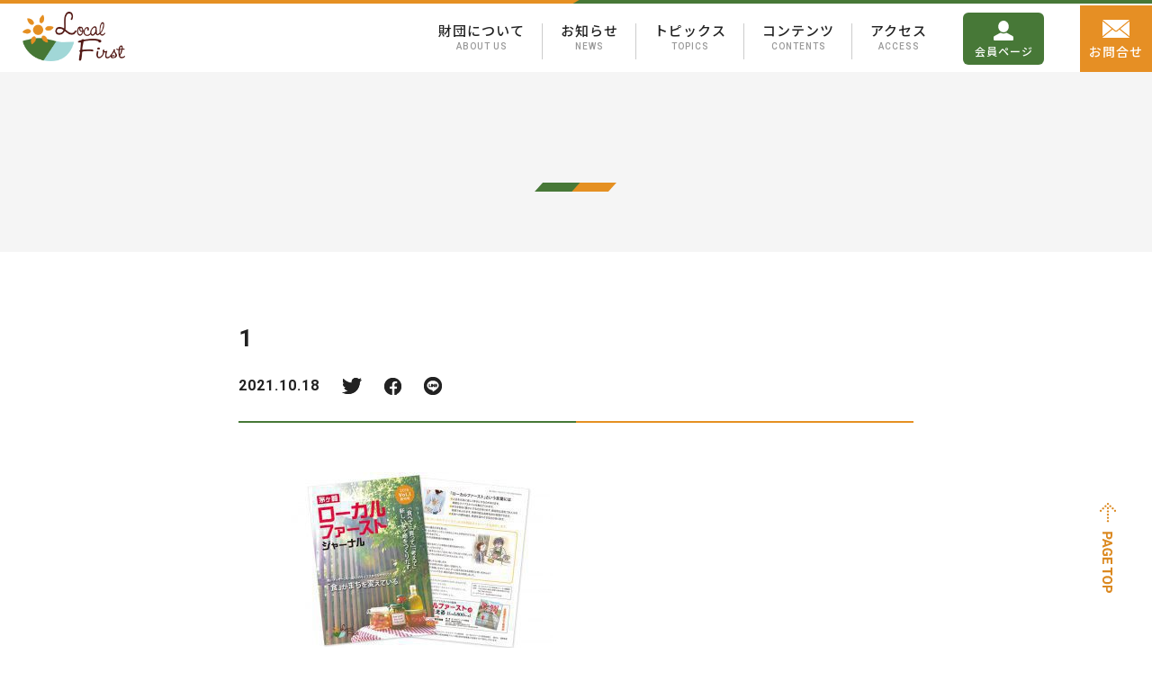

--- FILE ---
content_type: text/css
request_url: https://www.local-first.info/wp-content/themes/local-first/style.css
body_size: 13812
content:
@charset "UTF-8";
/*
Theme Name: Local First
Author: Local First
Description: Local First
*/
html, body, div, span, applet, object, iframe, h1, h2, h3, h4, h5, h6, p, blockquote, pre, a, abbr, acronym, address, big, cite, code, del, dfn, em, img, ins, kbd, q, s, samp, small, strike, strong, sub, sup, tt, var, b, u, i, center, dl, dt, dd, ol, ul, li, fieldset, form, label, legend, table, caption, tbody, tfoot, thead, tr, th, td, article, aside, canvas, details, embed, figure, figcaption, footer, header, hgroup, menu, nav, output, ruby, section, summary, time, mark, audio, video {
  margin: 0;
  padding: 0;
  border: 0;
  font-size: 100%;
  font: inherit;
}

article, aside, details, figcaption, figure, footer, header, hgroup, menu, nav, section {
  display: block;
}

table {
  border-spacing: 0;
  width: 100%;
}

table th {
  text-align: left;
}

a {
  display: block;
  color: #222;
  text-decoration: none;
  -webkit-transition: .3s;
  transition: .3s;
}

img {
  max-width: 100%;
  display: block;
  height: auto;
}

ul {
  list-style: none;
}

/* サイトレイアウト */
html, body {
  width: 100%;
  overflow-x: hidden;
}

body {
  font-size: 16px;
  font-weight: 500;
  color: #222;
  line-height: 2;
  letter-spacing: 1px;
  font-family: 'Roboto', 'Noto Sans JP', 'ヒラギノ角ゴ ProN W3', 'Hiragino Kaku Gothic ProN', 'メイリオ', 'Meiryo', 'verdana', sans-serif;
}

@media (max-width: 767px) {
  body {
    font-size: 14px;
  }
}

#wrap {
  overflow: hidden;
  width: 100%;
  position: relative;
}

.btn-account a, .btn-mail a {
  display: block;
  text-align: center;
  color: #fff;
  width: 90px;
  height: 58px;
  border-radius: 6px;
  font-size: 12px;
  padding-top: 38px;
  line-height: 1;
}

.btn-account a {
  background: url("img/common/icn_account2.svg") no-repeat center 9px #477837;
  background-size: 22px auto;
  -webkit-transition: .3s;
  transition: .3s;
}

.btn-account a:hover {
  background-color: #324230;
}

.btn-mail {
  background: #E68F24;
  position: relative;
  overflow: hidden;
  border-radius: 6px;
  z-index: 2;
}

.btn-mail a {
  background: url("img/common/icn_mail2.svg") no-repeat center 10px;
  background-size: 30px auto;
}

.btn-mail::before {
  content: '';
  display: block;
  position: absolute;
  top: 0;
  left: -100%;
  width: 100%;
  height: 100%;
  z-index: -1;
  border-radius: 6px;
  background: #477837;
  -webkit-transition: all .3s;
  transition: all .3s;
}

.btn-mail:hover::before {
  left: 0;
}

/*header*/
.header-wrap {
  position: fixed;
  top: 0;
  -webkit-transition: .8s;
  transition: .8s;
  width: 100%;
  z-index: 999;
}

.header-wrap.hide {
  -webkit-transform: translateY(-100%);
          transform: translateY(-100%);
}

.header {
  background: #fff;
  position: relative;
}

.header .h_inner {
  display: -webkit-box;
  display: -ms-flexbox;
  display: flex;
  height: 80px;
  padding-top: 6px;
  background: url("img/common/header_bg.png") repeat-x center 0 #fff;
  background-size: auto 4px;
}

.header .logo {
  padding: 7px 0 0 25px;
}

.header .logo img {
  width: 114px;
}

.header .gnavi-wrap {
  display: -webkit-inline-box;
  display: -ms-inline-flexbox;
  display: inline-flex;
  -webkit-box-align: center;
      -ms-flex-align: center;
          align-items: center;
  font-size: 15px;
  margin: 0 0 0 auto;
}

@media screen and (min-width: 768px) {
  .header.sp {
    display: none;
  }
  .header .btn-mail {
    border-radius: 0;
  }
  .header .btn-mail a {
    font-size: 14px;
    width: 80px;
    height: 74px;
    background-position: center 16px;
    padding-top: 45px;
  }
  .header .btn-mail::before {
    border-radius: 0;
  }
  .header .h-sns {
    margin: 0 20px;
  }
  .header .h-sns li:first-child {
    margin-bottom: 6px;
  }
  .header .h-sns img {
    width: 25px;
  }
  .header .h-sns a {
    -webkit-transform: .3s;
            transform: .3s;
  }
  .header .h-sns a:hover {
    opacity: .8;
  }
}

@media screen and (min-width: 768px) and (max-width: 1023px) {
  .header .logo {
    padding: 7px 0 0 1%;
  }
  .header .logo img {
    width: 88px;
  }
  .header .h-sns {
    margin: 0 15px;
  }
}

@media (max-width: 767px) {
  .header {
    background-size: auto 4px;
  }
  .header.pc {
    display: none;
  }
  .header .h_inner {
    height: 75px;
    padding-top: 4px;
    border-bottom: 1px solid #F0F0F0;
    position: relative;
    z-index: 100;
  }
  .header .logo {
    padding: 6px 0 0 3%;
  }
  .header .logo img {
    width: 120px;
  }
  .header .gnavi-wrap {
    padding-right: 50px;
  }
  .header .h-sns {
    display: none;
  }
  .header .btn-account a, .header .btn-mail a {
    color: #222;
    height: 58px;
    width: 85px;
    border-radius: 6px;
    font-size: 14px;
    padding-top: 38px;
    margin-top: 2px;
  }
  .header .btn-account a {
    background: url("img/common/icn_account.svg") no-repeat center 9px #fff;
    background-size: 24px auto;
  }
  .header .btn-account a:hover {
    background-color: #fff;
  }
  .header .btn-mail {
    background: #fff;
  }
  .header .btn-mail a {
    background: url("img/common/icn_mail.svg") no-repeat center 10px;
    background-size: 30px auto;
    padding-top: 37px;
  }
  .header .btn-mail::before {
    background: #fff;
  }
}

/* gnavi */
@media screen and (min-width: 768px) {
  .gnavi-btn {
    display: none;
  }
  .gnavi {
    display: -webkit-inline-box;
    display: -ms-inline-flexbox;
    display: inline-flex;
    -webkit-box-align: center;
        -ms-flex-align: center;
            align-items: center;
    font-size: 15px;
    text-align: center;
    line-height: 1.3;
    margin: 10px 10px 0 0;
  }
  .gnavi > li > a {
    padding: 8px 20px;
    height: 56px;
    -webkit-transition: .3s;
    transition: .3s;
    border-top: 2px solid #fff;
    position: relative;
    margin-bottom: 8px;
  }
  .gnavi > li > a::after {
    content: "";
    display: block;
    background: #ccc;
    width: 1px;
    height: 40px;
    position: absolute;
    top: 8px;
    right: 0;
  }
  .gnavi > li > a .en {
    color: #999;
    display: block;
    font-size: 10px;
  }
  .gnavi > li:hover > a, .gnavi > li .sfHover > a, .gnavi > li.current > a {
    background: #F5F5F5;
    border-top: 2px solid #3F6137;
  }
  .gnavi > li a.sf-with-ul {
    margin-bottom: 0;
    height: 64px;
  }
  .gnavi > li:last-child a {
    margin-right: 10px;
  }
  .gnavi > li:last-child a::after {
    display: none;
  }
  .gnavi .sub {
    display: none;
    position: absolute;
    top: 80px;
    left: 0;
    width: 100%;
    background: #F5F5F5;
    text-align: center;
    padding: 25px 0;
    z-index: 99;
  }
  .gnavi .sub li {
    display: inline-block;
    position: relative;
  }
  .gnavi .sub li::after {
    content: "";
    display: block;
    background: #ccc;
    width: 1px;
    height: 26px;
    position: absolute;
    top: 0px;
    right: 0;
  }
  .gnavi .sub li:last-child::after {
    display: none;
  }
  .gnavi .sub li a {
    line-height: 26px;
    margin: 0 30px;
    padding-left: 30px;
    background: url("img/common/icn_arrow_green.svg") no-repeat 0 center;
    background-size: 19px auto;
    position: relative;
    border: none !important;
  }
  .gnavi .sub li a::after {
    display: block;
    content: "";
    width: 100%;
    height: 1px;
    background: #222;
    -webkit-transition: .3s;
    transition: .3s;
    opacity: 0;
  }
  .gnavi .sub li a:hover::after {
    opacity: 1;
  }
}

@media screen and (min-width: 768px) and (max-width: 1023px) {
  .gnavi {
    font-size: 13px;
  }
  .gnavi > li > a {
    padding: 8px;
    white-space: nowrap;
  }
}

@media (max-width: 767px) {
  .gnavi-btn {
    position: absolute;
    top: 0;
    right: 3%;
    width: 40px;
    height: 75px;
    display: block;
    background: url("img/common/icn_menu.svg") no-repeat center center;
    background-size: 5px auto;
  }
  .gnavi-sp-wrap {
    background: #fff;
    padding: 105px 10% 30px;
    width: 100%;
    min-height: 100vh;
    overflow-y: auto;
    position: absolute;
    top: 0;
    left: 0;
    -webkit-transform: translateX(-100%);
            transform: translateX(-100%);
    opacity: 0;
    -webkit-transition: opacity .5s, -webkit-transform .5s;
    transition: opacity .5s, -webkit-transform .5s;
    transition: opacity .5s, transform .5s;
    transition: opacity .5s, transform .5s, -webkit-transform .5s;
  }
  .gnavi > li {
    border-bottom: 1px solid #ccc;
    font-size: 15px;
    line-height: 1.6;
    padding: 17px 5%;
  }
  .gnavi > li .en {
    color: #999;
    display: block;
    font-size: 10px;
  }
  .gnavi .sub {
    font-size: 13px;
    margin: 20px 0 0 20px;
  }
  .gnavi .sub li {
    margin-top: 14px;
    position: relative;
    padding-left: 15px;
  }
  .gnavi .sub li::before {
    content: "-";
    position: absolute;
    top: 0;
    left: 0;
  }
  .gnavi .nosub a, .gnavi .sub li a {
    background: url("img/common/icn_arrow_green.svg") no-repeat right center;
    background-size: 17px auto;
  }
  .naviOpen {
    overflow: hidden;
    height: 100%;
  }
  .naviOpen .header-wrap {
    overflow-y: auto;
    bottom: 0;
  }
  .naviOpen .header-wrap.hide {
    -webkit-transform: translateY(0);
            transform: translateY(0);
  }
  .naviOpen .gnavi-btn {
    background: url("img/common/icn_close.svg") no-repeat center center;
    background-size: 17px auto;
    z-index: 9999;
  }
  .naviOpen .gnavi-sp-wrap {
    opacity: 1;
    -webkit-transform: translateX(0);
            transform: translateX(0);
    z-index: 99;
  }
}

/*footer*/
.footer .logo {
  font-size: 12px;
}

.footer .logo img {
  width: 150px;
  margin-bottom: 15px;
}

.footer .logo .name {
  font-size: 14px;
  font-weight: 700;
}

.footer .f-navi .box .en {
  font-weight: 500;
  font-size: 10px;
  color: #999;
  display: block;
}

.footer .f-navi .box a {
  position: relative;
  margin-bottom: 2px;
}

.footer .f-navi .box a::after {
  display: block;
  content: "";
  background: #222;
  width: 100%;
  height: 1px;
  position: absolute;
  left: 0;
  bottom: 0;
  -webkit-transition: .3s;
  transition: .3s;
  opacity: 0;
}

.footer .f-navi .box a:hover::after {
  opacity: 1;
}

.footer .f-link {
  display: -webkit-box;
  display: -ms-flexbox;
  display: flex;
  -webkit-box-align: center;
      -ms-flex-align: center;
          align-items: center;
  -webkit-box-pack: end;
      -ms-flex-pack: end;
          justify-content: flex-end;
  margin: 25px 0 40px auto;
}

.footer .f-link .f-sns {
  display: -webkit-box;
  display: -ms-flexbox;
  display: flex;
  margin-right: 4px;
}

.footer .f-link .f-sns img {
  width: 34px;
  margin-right: 12px;
}

.footer .f-link .f-sns a {
  -webkit-transform: .3s;
          transform: .3s;
}

.footer .f-link .f-sns a:hover {
  opacity: .8;
}

.footer .f-link .btn-account, .footer .f-link .btn-mail {
  margin-left: 10px;
}

.footer .copy {
  background: #F7F7F7;
  position: relative;
  font-size: 14px;
  text-align: center;
  height: 50px;
  line-height: 50px;
}

.footer .copy .pp-link {
  position: absolute;
  right: 45px;
  top: 50%;
  -webkit-transform: translateY(-50%);
          transform: translateY(-50%);
  font-size: 14px;
  line-height: 1.6;
}

.footer .copy .pp-link a {
  -webkit-transform: .3s;
          transform: .3s;
  position: relative;
}

.footer .copy .pp-link a::after {
  display: block;
  content: "";
  background: #222;
  width: 100%;
  height: 1px;
  position: absolute;
  left: 0;
  bottom: 0;
  -webkit-transition: .3s;
  transition: .3s;
  opacity: 0;
}

.footer .copy .pp-link a:hover::after {
  opacity: 1;
}

.footer .pagetop {
  -webkit-transition: .3s;
  transition: .3s;
}

.footer .pagetop:hover {
  opacity: .8;
}

@media screen and (min-width: 768px) {
  .footer {
    padding-top: 64px;
  }
  .footer .pagetop {
    position: fixed;
    right: 40px;
    bottom: 60px;
    z-index: 99;
  }
  .footer .l_box-wrap {
    display: -webkit-box;
    display: -ms-flexbox;
    display: flex;
    -webkit-box-pack: justify;
        -ms-flex-pack: justify;
            justify-content: space-between;
  }
  .footer .f-navi {
    display: -webkit-inline-box;
    display: -ms-inline-flexbox;
    display: inline-flex;
    margin-left: auto;
    font-weight: 700;
    padding-bottom: 30px;
    border-bottom: 1px solid #F0F0F0;
  }
  .footer .f-navi .box {
    font-size: 15px;
    width: 96px;
    margin-left: 30px;
    position: relative;
  }
  .footer .f-navi .box p {
    border-bottom: 2px solid #477837;
    padding-bottom: 8px;
    line-height: 1.6;
  }
  .footer .f-navi .box .sub {
    font-size: 12px;
    margin-top: 15px;
  }
  .footer .f-navi .box:first-child {
    margin-left: 0;
  }
  .footer .f-navi .box:first-child .sub {
    position: absolute;
    top: 52px;
    left: 0;
    width: 120px;
  }
  .footer .f-navi .box a {
    display: inline-block;
  }
}

@media screen and (min-width: 768px) and (max-width: 1023px) {
  .footer .f-navi .box {
    font-size: 14px;
    width: 90px;
    margin-left: 15px;
  }
}

@media (max-width: 767px) {
  .footer .pagetop {
    padding: 22px 0 20px;
    border-bottom: 1px solid #F0F0F0;
  }
  .footer .pagetop img {
    display: block;
    width: 69px;
    margin: 0 auto;
  }
  .footer .logo {
    text-align: center;
    font-size: 14px;
  }
  .footer .logo img {
    width: 189px;
    margin: 60px auto 22px;
  }
  .footer .logo .name {
    font-size: 17px;
  }
  .footer .f-tel {
    display: inline;
  }
  .footer .f-navi {
    margin-top: 45px;
    padding: 15px 5%;
  }
  .footer .f-navi .box {
    border-top: 1px solid #ccc;
    font-size: 18px;
    padding: 17px 5%;
  }
  .footer .f-navi .box:last-child {
    border-bottom: 1px solid #ccc;
  }
  .footer .f-navi .box p {
    font-size: 15px;
    line-height: 1.6;
  }
  .footer .f-navi .box .sub {
    font-size: 13px;
    margin: 20px 0 0 20px;
  }
  .footer .f-navi .box .sub li {
    margin-top: 14px;
    position: relative;
    padding-left: 15px;
  }
  .footer .f-navi .box .sub li::before {
    content: "-";
    position: absolute;
    top: 0;
    left: 0;
  }
  .footer .f-navi .box.nosub p a, .footer .f-navi .box .sub li a {
    background: url("img/common/icn_arrow_green.svg") no-repeat right center;
    background-size: 17px auto;
  }
  .footer .f-link {
    position: relative;
    margin: 15px 5% 110px;
    padding-bottom: 110px;
  }
  .footer .f-link .f-sns {
    position: absolute;
    bottom: 0;
    left: 50%;
    -webkit-transform: translateX(-50%);
            transform: translateX(-50%);
    display: -webkit-box;
    display: -ms-flexbox;
    display: flex;
    margin: 0;
  }
  .footer .f-link .f-sns li {
    margin: 0 12px;
    width: 65px;
  }
  .footer .f-link .f-sns img {
    width: 65px;
    margin: 0;
  }
  .footer .f-link .btn-account, .footer .f-link .btn-mail {
    margin: 0;
    width: calc(50% - 5px);
  }
  .footer .f-link .btn-account a, .footer .f-link .btn-mail a {
    width: 100%;
  }
  .footer .f-link .btn-account {
    margin-right: 10px;
  }
  .footer .copy {
    height: 70px;
    line-height: 70px;
    font-weight: 400;
  }
  .footer .copy .pp-link {
    display: inline-block;
    right: 50%;
    top: -55px;
    -webkit-transform: translateX(50%);
            transform: translateX(50%);
  }
}

/*********コンテンツ **********/
/*共通*/
.content .page-ttl-wrap {
  display: -webkit-box;
  display: -ms-flexbox;
  display: flex;
  -ms-flex-wrap: wrap;
      flex-wrap: wrap;
  -ms-flex-line-pack: center;
      align-content: center;
  -webkit-box-pack: center;
      -ms-flex-pack: center;
          justify-content: center;
  color: #fff;
  text-align: center;
  height: 360px;
  background: url("img/common/page-mv.jpg") no-repeat center center;
  background-size: cover;
  padding: 0 1%;
}

.content .page-ttl {
  width: 100%;
  height: 100px;
  background: url("img/common/mv_bg.svg") no-repeat center bottom;
  font-size: 32px;
  line-height: 1.3;
  margin-bottom: 25px;
}

.content .page-ttl .en {
  display: block;
  font-size: 14px;
  text-transform: uppercase;
}

@media screen and (min-width: 768px) {
  .content {
    padding-top: 80px;
  }
  .content .sp {
    display: none;
  }
  .content .l_box-wrap {
    display: -webkit-box;
    display: -ms-flexbox;
    display: flex;
    -webkit-box-pack: justify;
        -ms-flex-pack: justify;
            justify-content: space-between;
  }
}

@media (max-width: 767px) {
  .content {
    padding-top: 75px;
  }
  .content .pc {
    display: none;
  }
  .content .page-ttl-wrap {
    height: 200px;
  }
  .content .page-ttl {
    height: 70px;
    font-size: 25px;
    background-size: auto 7px;
  }
  .content .page-ttl .en {
    font-size: 12px;
  }
  .content .sub {
    line-height: 1.5;
  }
}

.brdcrmbs {
  border-top: 1px solid #F0F0F0;
  border-bottom: 1px solid #F0F0F0;
  margin-top: 100px;
  padding: 14px 0;
}

.brdcrmbs p {
  line-height: 1.2;
  font-size: 12px;
}

.brdcrmbs a, .brdcrmbs span {
  display: inline-block;
  padding: 4px 0;
}

.brdcrmbs a {
  position: relative;
}

.brdcrmbs a::after {
  display: block;
  content: "";
  background: #222;
  width: 100%;
  height: 1px;
  position: absolute;
  left: 0;
  bottom: 0;
  -webkit-transition: .3s;
  transition: .3s;
  opacity: 0;
}

.brdcrmbs a:hover::after {
  opacity: 1;
}

.brdcrmbs .icn-home {
  position: relative;
  padding-left: 28px;
  margin-right: 10px;
}

.brdcrmbs .icn-home::before {
  content: "";
  display: block;
  position: absolute;
  left: 0;
  top: 50%;
  -webkit-transform: translateY(-50%);
          transform: translateY(-50%);
  width: 18px;
  height: 16px;
  margin-top: -2px;
  background: url("img/common/icn_home.svg") no-repeat 0 center;
}

.brdcrmbs .ttl {
  margin: 0 10px;
}

@media (max-width: 767px) {
  .brdcrmbs {
    margin-top: 40px;
  }
}

.l_inner, .brdcrmbs p {
  margin: 0 auto;
  width: 100%;
  max-width: 1020px;
  /*980px +20*2*/
  padding: 0 20px;
  position: relative;
}

@media (max-width: 767px) {
  .l_inner, .brdcrmbs p {
    padding: 0 5%;
  }
}

.btn {
  display: block;
  margin: 0 auto;
  line-height: 56px;
  background: #E68F24;
  background-size: 19px auto;
  color: #fff;
  font-weight: 700;
  border-radius: 4px;
  text-align: center;
  position: relative;
  overflow: hidden;
  z-index: 2;
}

.btn .arrw-bg {
  display: block;
  background: url("img/common/icn_arrow_orange.svg") no-repeat 94% center;
  background-size: 19px auto;
}

.btn::before {
  content: '';
  display: block;
  position: absolute;
  top: 0;
  left: -100%;
  width: 100%;
  height: 100%;
  z-index: -1;
  background: #477837;
  border-radius: 4px;
  -webkit-transition: all .3s;
  transition: all .3s;
}

.btn:hover::before {
  left: 0;
}

@media (max-width: 767px) {
  .btn {
    line-height: 50px;
    font-size: 14px;
  }
  .btn .arrw-bg {
    display: block;
    background-size: 17px auto;
    padding-right: 4%;
  }
}

.article-list {
  display: -webkit-box;
  display: -ms-flexbox;
  display: flex;
  -ms-flex-wrap: wrap;
      flex-wrap: wrap;
  -webkit-box-pack: start;
      -ms-flex-pack: start;
          justify-content: flex-start;
}

.article-list .box {
  font-weight: 400;
  position: relative;
  line-height: 1.7;
}

.article-list .icon {
  position: absolute;
  top: -12px;
  left: -17px;
  z-index: 1;
  width: 34px;
  height: 34px;
  border-radius: 50%;
  background: #E68F24;
  color: #fff;
  font-size: 10px;
  font-weight: 500;
  text-align: center;
  line-height: 33px;
}

.article-list .image {
  border-radius: 4px;
  margin-bottom: 20px;
  overflow: hidden;
}

.article-list .image img {
  -webkit-transition-duration: 0.3s;
          transition-duration: 0.3s;
  border-radius: 4px;
  margin: 0 auto;
}

.article-list .date-wrap {
  margin-bottom: 3px;
}

.article-list .date-wrap .date {
  margin-right: 15px;
  font-weight: 700;
  vertical-align: middle;
  padding-top: 2px;
  letter-spacing: normal;
}

.article-list .date-wrap a {
  display: inline-block;
}

.article-list .cate {
  display: inline-block;
  line-height: 1.2;
  border-radius: 3px;
  padding: 4px 10px;
  background: #32a96f;
  font-size: 12px;
  font-weight: 700;
  color: #fff;
  margin-right: 5px;
}

.article-list .cate.cate-news {
  background: #32a96f;
}

.article-list .cate.cate-topics {
  background: #5abb97;
}

.article-list .cate.cate-contents {
  background: #5ABBBB;
}

.article-list .cate.cate-human {
  background: #32a96f;
}

.article-list .uline {
  display: inline;
  -webkit-transition: .3s;
  transition: .3s;
}

.article-list a:hover .image img {
  -webkit-transform: scale(1.2);
          transform: scale(1.2);
  -webkit-transition-duration: 0.3s;
          transition-duration: 0.3s;
}

.article-list a:hover .uline {
  border-bottom: 1px solid #222;
}

@media (max-width: 767px) {
  .article-list .icon {
    top: 0;
    left: 12px;
  }
  .article-list .date-wrap {
    font-size: 16px;
  }
  .article-list .uline {
    font-size: 16px;
  }
}

.post-thumbnail {
  margin: 0 auto 60px;
}

@media (max-width: 767px) {
  .post-thumbnail {
    margin-bottom: 30px;
  }
}

.post-content {
  max-width: 690px;
  padding: 0 20px;
  margin: 55px auto;
  font-weight: 400;
  letter-spacing: normal;
}

.post-content .txt-error {
  margin: 20px 0;
  text-align: center;
}

.post-content #toc_container {
  margin-bottom: 50px;
  padding: 25px 30px;
  font-weight: 700;
}

.post-content #toc_container .toc_title {
  background: url("img/single/line1.svg") no-repeat center bottom;
  padding-bottom: 15px;
}

.post-content #toc_container a {
  color: #222 !important;
}

.post-content.since h1, .post-content.since h2, .post-content.since h3, .post-content.since h4, .post-content.since h5, .post-content.since strong {
  font-weight: 700;
}

.post-content.since h1, .post-content.since h2, .post-content.since h3, .post-content.since h4, .post-content.since h5 {
  line-height: 1.3;
  margin-top: 45px;
}

.post-content.since h1, .post-content.since h2, .post-content.since h3 {
  padding-left: 20px;
  background: url("img/single/h2-3_bg.svg") no-repeat 0 center;
  position: relative;
  margin-bottom: 40px;
}

.post-content.since h1::after, .post-content.since h2::after, .post-content.since h3::after {
  position: absolute;
  left: 0;
  bottom: -20px;
  content: "";
  display: block;
  width: 100%;
  height: 2px;
  background: #ddd;
}

.post-content.since h1 {
  font-size: 26px;
  background: url("img/single/h1_bg.svg") no-repeat 0 center;
}

.post-content.since h2 {
  font-size: 20px;
}

.post-content.since h3 {
  font-size: 18px;
}

.post-content.since h4 {
  font-size: 16px;
  margin-bottom: 15px;
}

.post-content.since h5 {
  font-size: 14px;
  margin-bottom: 12px;
}

.post-content.since a {
  display: inline;
  text-decoration: underline;
  color: #222;
}

.post-content.since blockquote {
  position: relative;
  padding: 30px 35px;
  font-style: italic;
  background: #f5f5f5;
  border-radius: 8px;
  margin: 50px 0;
}

.post-content.since blockquote p {
  padding: 0;
  margin: 10px 0;
  line-height: 1.8;
  text-indent: 13px;
  font-weight: 700;
  position: relative;
}

.post-content.since blockquote p:before {
  display: inline-block;
  position: absolute;
  top: 8px;
  left: -10px;
  line-height: 1;
  content: "\f10d";
  font-family: FontAwesome;
  font-size: 7px;
  color: #333;
}

.post-content.since blockquote cite {
  display: block;
  text-align: right;
  font-size: 14px;
}

.post-content.since ul, .post-content.since ol {
  margin-bottom: 50px;
}

.post-content.since ul {
  list-style: disc;
}

.post-content.before {
  line-height: 1.6;
}

.post-content.before::after {
  content: "";
  display: block;
  clear: both;
}

.post-content.before a {
  display: inline;
  color: #06ABC8;
}

.post-content.before hr {
  border-bottom: 1px solid #eee;
  margin: 20px 0;
  clear: both;
}

.post-content.before p, .post-content.before ul, .post-content.before ol, .post-content.before dl, .post-content.before blockquote, .post-content.before pre, .post-content.before table {
  margin-bottom: 2em;
}

.post-content.before ul {
  list-style: disc;
}

.post-content.before ol {
  list-style: decimal;
}

.post-content.before ul, .post-content.before ol {
  margin-left: 30px;
}

.post-content.before ul > ul, .post-content.before ul > ol {
  margin-bottom: 0px;
}

.post-content.before ol > ol, .post-content.before ol > ul {
  margin-bottom: 0px;
}

.post-content.before dl dt {
  font-weight: bold;
}

.post-content.before dl dd {
  margin-left: 30px;
}

.post-content.before pre {
  padding: 20px;
  overflow: scroll;
  font-family: 'Courier', monospace;
}

.post-content.before h1, .post-content.before h2, .post-content.before h3, .post-content.before h4, .post-content.before h5, .post-content.before h6 {
  font-weight: bold;
}

.post-content.before h1 {
  margin: 32px 0;
  font-size: 36px;
  clear: both;
  font-weight: normal;
}

.post-content.before h2 {
  margin: 80px 0 32px -74px;
  padding: 16px 16px 16px 56px;
  font-size: 28px;
  clear: both;
  font-weight: normal;
  border-left: 10px solid #131D2A;
  background: #2B353E;
  color: #fff;
}

.post-content.before h3 {
  font-size: 24px;
  margin: 48px 0 24px;
  padding: 20px 0;
  clear: both;
  font-weight: normal;
  /* border-bottom: 2px solid #2B353E;*/
  border-bottom: 2px solid #FF8F00;
  line-height: 1;
}

.post-content.before h4 {
  font-size: 20px;
  font-weight: normal;
  margin: 30px 0 16px;
  padding: 0 0 0 8px;
  border-left: 5px solid #131D2A;
  clear: both;
}

.post-content.before h5, .post-content.before h6 {
  font-size: 16px;
  margin: 30px 0 16px;
  clear: both;
}

.post-content.before blockquote {
  clear: both;
  margin: 0 0 28px;
  padding: 30px 20px 35px 55px;
  position: relative;
  border: 1px #e5e5e5 solid;
  background: #fafafa;
}

.post-content.before blockquote:before {
  content: '';
  font-family: 'FontAwesome';
  font-size: 36px;
  color: #e7e7e7;
  position: absolute;
  top: 20px;
  left: 10px;
}

.post-content.before blockquote cite {
  position: absolute;
  right: 20px;
  bottom: 10px;
  font-size: 12px;
  color: #808080;
}

.post-content.before table {
  border: 1px #ddd solid;
  max-width: 100%;
}

.post-content.before table th, .post-content.before table td {
  padding: 8px 10px;
  border: #ddd solid 1px;
}

.post-content.before table th {
  color: #fff;
}

.post-content.before table thead th {
  background: #5e6265;
}

.post-content.before table tbody th {
  background: #919598;
}

.post-content.before table.table-line table, .post-content.before table.table-line th, .post-content.before table.table-line td {
  border-color: #fff;
}

.post-content.before table.table-line th {
  background: transparent;
  color: #2B353E;
  font-weight: bold;
}

.post-content.before table.table-line thead th {
  background: #5e6265;
  color: #fff;
}

.post-content.before table.table-line tr {
  background: #eee;
}

.post-content.before table.table-line tr:nth-child(2n+1) {
  background: #ddd;
}

.post-content.before .clear {
  clear: both;
}

.post-content.before .aligncenter,
.post-content.before div.aligncenter {
  display: block;
  margin-left: auto;
  margin-right: auto;
}

.post-content.before .alignleft {
  float: left;
  margin-right: 12px;
  margin-bottom: 12px;
}

.post-content.before .aligncenter {
  clear: both;
  margin-left: auto;
  margin-right: auto;
  display: block;
}

.post-content.before img.alignleft {
  float: left;
  margin-right: 15px;
  margin-bottom: 15px;
}

.post-content.before img.alignright {
  float: right;
  margin-left: 15px;
  margin-bottom: 15px;
}

.post-content.before h2:first-child {
  margin-top: 0;
}

@media (max-width: 767px) {
  .post-content {
    padding: 0;
    margin: 30px auto;
  }
  .post-content.since h1, .post-content.since h2, .post-content.since h3, .post-content.since h4, .post-content.since h5 {
    margin-top: 30px;
  }
  .post-content.since h1, .post-content.since h2, .post-content.since h3 {
    margin-bottom: 30px;
  }
  .post-content.since h1::after, .post-content.since h2::after, .post-content.since h3::after {
    bottom: -15px;
  }
  .post-content.since h1 {
    font-size: 24px;
  }
  .post-content.since h2 {
    font-size: 19px;
  }
  .post-content.since h3 {
    font-size: 17px;
  }
  .post-content.since h4 {
    font-size: 16px;
    margin-bottom: 13px;
  }
  .post-content.since h5 {
    margin-bottom: 10px;
  }
  .post-content.since blockquote {
    padding: 15px;
    margin: 30px 0;
  }
  .post-content.since #toc_container {
    margin-bottom: 30px;
    padding: 15px;
  }
  .post-content.since #toc_container .toc_title {
    padding-bottom: 10px;
  }
  .post-content.before h2 {
    margin-left: 0;
    padding-left: 10px;
  }
}

.mw_wp_form input[type="text"], .mw_wp_form input[type="submit"], .mw_wp_form input[type="email"],
.mw_wp_form button,
.mw_wp_form select,
.mw_wp_form textarea {
  -webkit-appearance: none;
  -moz-appearance: none;
  appearance: none;
  background: transparent;
  border: none;
  border-radius: 0;
  font: inherit;
  outline: none;
  margin: 0;
}

.mw_wp_form table {
  margin-bottom: 50px;
}

.mw_wp_form th {
  text-align: left;
  width: 165px;
  padding-top: 18px;
  vertical-align: top;
}

.mw_wp_form th span {
  display: block;
  border-bottom: 1px solid #ccc;
  padding-bottom: 10px;
}

.mw_wp_form td {
  vertical-align: top;
  padding: 10px 0 10px 30px;
}

.mw_wp_form td input, .mw_wp_form td textarea {
  background: #F5F5F5 !important;
  padding: 17px 20px !important;
  line-height: 1 !important;
  display: block !important;
  width: 100% !important;
  margin: 0 !important;
}

.mw_wp_form td input.mt {
  margin-top: 10px !important;
}

.mw_wp_form td textarea {
  height: 210px;
}

.mw_wp_form td .email_confirm {
  padding-top: 10px;
}

.mw_wp_form ::-webkit-input-placeholder {
  color: #bbb;
}

.mw_wp_form :-ms-input-placeholder {
  color: #bbb;
}

.mw_wp_form ::-ms-input-placeholder {
  color: #bbb;
}

.mw_wp_form ::placeholder {
  color: #bbb;
}

.mw_wp_form .accept {
  text-align: center;
  display: -webkit-box;
  display: -ms-flexbox;
  display: flex;
  -ms-flex-wrap: wrap;
      flex-wrap: wrap;
  -webkit-box-pack: center;
      -ms-flex-pack: center;
          justify-content: center;
}

.mw_wp_form .accept input {
  margin-right: 10px;
  width: auto;
}

.mw_wp_form .accept a {
  display: inline;
}

.mw_wp_form .accept a:hover {
  text-decoration: underline;
}

.mw_wp_form .btn-wrap {
  text-align: center;
  margin-top: 20px;
  display: -webkit-box;
  display: -ms-flexbox;
  display: flex;
  -webkit-box-pack: center;
      -ms-flex-pack: center;
          justify-content: center;
}

.mw_wp_form .btn-wrap input {
  background: url("img/common/btn_contact.png") no-repeat right center;
  background-size: cover;
  border-radius: 5px;
  width: 100%;
  max-width: 300px;
  height: 57px;
  line-height: 57px;
  color: #fff;
  margin: 0 10px;
  text-align: center;
  cursor: pointer;
  -webkit-transition: .3s;
  transition: .3s;
}

.mw_wp_form .btn-wrap input:hover {
  opacity: .8;
}

.mw_wp_form .error {
  width: 100%;
}

@media (max-width: 767px) {
  .mw_wp_form table {
    margin-bottom: 20px;
  }
  .mw_wp_form th, .mw_wp_form td {
    width: 100% !important;
    display: block !important;
    padding: 5px 0;
  }
  .mw_wp_form td {
    margin-bottom: 15px;
  }
}

.mw_wp_form_preview .accept {
  display: none;
}

.mw_wp_form_preview .btn-wrap .back {
  background: #999;
  max-width: 100px;
}

.mw_wp_form_preview .email-kakunin {
  display: none;
}

@media screen and (min-width: 768px) {
  .mw_wp_form_preview td {
    padding-top: 18px;
  }
}

@-webkit-keyframes lineAnim {
  0% {
    height: 0;
    top: 0;
    opacity: 0;
  }
  30% {
    height: 50px;
    opacity: 1;
  }
  100% {
    height: 0;
    top: 100px;
    opacity: 1;
  }
}

@keyframes lineAnim {
  0% {
    height: 0;
    top: 0;
    opacity: 0;
  }
  30% {
    height: 50px;
    opacity: 1;
  }
  100% {
    height: 0;
    top: 100px;
    opacity: 1;
  }
}

/* page-common */
.page-common .l_inner {
  max-width: 790px;
}

.page-common .page-ttl-wrap {
  margin-bottom: 60px;
  height: 282px;
  text-shadow: 0 2px 10px rgba(51, 51, 51, 0.8);
}

.page-common .page-txt {
  max-width: 590px;
  padding: 0 20px;
  margin: 55px auto;
  font-weight: 400;
  letter-spacing: normal;
}

.page-common .page-txt p {
  margin-bottom: 30px;
}

@media (max-width: 767px) {
  .page-common .page-ttl-wrap {
    margin-bottom: 35px;
    height: 200px;
  }
  .page-common .page-txt {
    padding: 0 3%;
    margin: 30px auto;
  }
  .page-common .page-txt p {
    margin-bottom: 20px;
  }
}

/* message */
.message-wrap .photo-wrap {
  -webkit-box-align: center;
      -ms-flex-align: center;
          align-items: center;
  -webkit-box-pack: start;
      -ms-flex-pack: start;
          justify-content: flex-start;
  font-size: 12px;
  margin-top: 70px;
  line-height: 1.5;
}

.message-wrap .photo-wrap .photo {
  margin-right: 30px;
}

.message-wrap .photo-wrap p {
  margin: 0;
}

.message-wrap .photo-wrap .name {
  font-size: 16px;
}

@media (max-width: 767px) {
  .message-wrap .photo-wrap {
    text-align: center;
  }
  .message-wrap .photo-wrap .photo {
    margin: 0 auto 15px;
  }
  .message-wrap .photo-wrap .photo img {
    margin: auto;
  }
}

/* organization */
.organization-wrap .page-txt .ttl {
  font-size: 20px;
  font-weight: 500;
  margin-bottom: 30px;
}

.organization-wrap .page-txt .position {
  font-weight: 500;
}

.organization-wrap .history {
  margin-top: 50px;
  padding: 35px 6.8%;
  background: #F5F5F5;
}

.organization-wrap .history .ttl {
  margin-bottom: -5px;
}

.organization-wrap .history .year {
  font-weight: 700;
  margin-top: 20px;
}

@media (max-width: 767px) {
  .organization-wrap .ttl {
    font-size: 18px;
    line-height: 1.4;
  }
  .organization-wrap .history {
    padding: 20px 5%;
  }
}

/* page-common2 */
.page-common2 .page-ttl-wrap {
  background: #F5F5F5;
  height: 282px;
  margin-bottom: 80px;
  color: #222 !important;
}

.page-common2 .l_inner {
  max-width: 790px;
}

.page-common2 .page-txt {
  line-height: 2;
  max-width: 590px;
  padding: 0 20px;
  margin: 0 auto;
  font-weight: 400;
  letter-spacing: normal;
}

@media (max-width: 767px) {
  .page-common2 .page-ttl-wrap {
    height: 200px;
    margin-bottom: 35px;
  }
  .page-common2 .page-txt {
    padding: 0;
  }
}

/* 404 */
.notfound-wrap .page-ttl-wrap {
  height: 260px;
}

.notfound-wrap .page-ttl {
  height: 65px;
}

.notfound-wrap .page-txt {
  text-align: center;
}

.notfound-wrap .page-txt .btn {
  max-width: 300px;
  margin: 30px auto;
}

/* privacy */
.privacy-wrap .ttl {
  font-weight: 700;
}

.privacy-wrap p {
  margin-bottom: 30px;
}

/* contact */
.contact-wrap .page-ttl-wrap {
  background: #F5F5F5;
  margin-bottom: 80px;
  color: #222 !important;
}

.contact-wrap .l_inner {
  max-width: 590px;
  padding: 0 20px;
  margin: 0 auto;
}

.contact-wrap .txt-finish {
  text-align: center;
}

@media (max-width: 767px) {
  .contact-wrap .page-ttl-wrap {
    margin-bottom: 35px;
  }
  .contact-wrap .l_inner {
    padding: 0 5%;
  }
}

/* single */
.single-wrap .page-ttl-wrap {
  background: #F5F5F5;
  height: 200px;
  margin-bottom: 80px;
  color: #222 !important;
}

.single-wrap .page-ttl {
  height: 90px;
}

.single-wrap .page-ttl .en {
  text-transform: uppercase;
}

.single-wrap .post-header, .single-wrap .post-thumbnail {
  max-width: 750px;
  margin: 0 auto;
}

.single-wrap .post-header {
  padding-bottom: 25px;
  margin-bottom: 40px;
  background: url("img/single/line1.svg") no-repeat 0 bottom;
}

.single-wrap .post-header .cate {
  display: inline-block;
  line-height: 1.2;
  border-radius: 3px;
  padding: 4px 10px;
  background: #32a96f;
  font-size: 12px;
  font-weight: 700;
  margin-right: 3px;
  color: #fff;
}

.single-wrap .post-header .cate.cate-news {
  background: #32a96f;
}

.single-wrap .post-header .cate.cate-topics {
  background: #5abb97;
}

.single-wrap .post-header .cate.cate-contents {
  background: #5ABBBB;
}

.single-wrap .post-header .cate.cate-human {
  background: #32a96f;
}

.single-wrap .post-header .post-ttl {
  font-size: 26px;
  font-weight: 700;
  line-height: 1.3;
  margin: 20px 0;
}

.single-wrap .post-header .post-info, .single-wrap .post-header .sns-wrap {
  display: -webkit-box;
  display: -ms-flexbox;
  display: flex;
  -webkit-box-pack: start;
      -ms-flex-pack: start;
          justify-content: flex-start;
  -webkit-box-align: center;
      -ms-flex-align: center;
          align-items: center;
}

.single-wrap .post-header .date-wrap, .single-wrap .post-header .sns-wrap li {
  color: #222;
  font-weight: 700;
  margin-right: 25px;
}

.single-wrap .post-related {
  margin-top: 100px;
  clear: both;
}

.single-wrap .post-related .ttl {
  position: relative;
  font-size: 22px;
  line-height: 1;
  text-align: center;
  margin: 50px 0 40px;
}

.single-wrap .post-related .ttl::before {
  display: block;
  content: "";
  position: absolute;
  top: 50%;
  width: 100%;
  height: 1px;
  background: #2c2c2c;
}

.single-wrap .post-related .ttl span {
  display: inline-block;
  padding: 0 14px;
  position: relative;
  background: #fff;
}

.single-wrap .post-related .article-list .cate {
  margin-right: 0;
}

@media screen and (min-width: 768px) {
  .single-wrap .article-list .box {
    width: 22.04%;
    margin-right: 3.946%;
  }
  .single-wrap .article-list .box:nth-child(4) {
    margin-right: 0;
  }
}

@media (max-width: 767px) {
  .single-wrap .page-ttl-wrap {
    height: 200px;
    margin-bottom: 35px;
  }
  .single-wrap .page-ttl {
    height: 70px;
  }
  .single-wrap .post-header {
    padding-bottom: 15px;
    margin-bottom: 30px;
  }
  .single-wrap .post-header .post-ttl {
    font-size: 20px;
    margin: 15px 0;
  }
  .single-wrap .post-related {
    margin-top: 50px;
  }
  .single-wrap .post-related .ttl {
    position: relative;
    font-size: 18px;
    margin: 25px 0 20px;
  }
  .single-wrap .article-list .box {
    padding-top: 12px;
    width: 300px;
    margin-right: 30px;
  }
  .single-wrap .slick-list {
    padding: 0 35px 0 0 !important;
  }
}

/* category */
.category-common .side-ttl {
  border-bottom: 1px solid #000;
  margin-bottom: 10px;
  margin-bottom: 20px;
  padding-bottom: 20px;
  line-height: 1;
}

.category-common .side-ttl .en {
  font-size: 28px;
  display: block;
  margin-bottom: 15px;
}

.category-common .side-cate {
  font-size: 15px;
}

.category-common .side-cate a, .category-common .side-cate span {
  padding: 20px;
  display: block;
  line-height: 1;
  background: #fff;
  border-left: 2px solid #fff;
  background: url("img/common/icn_arrow_white.svg") no-repeat 90% center #fff;
  background-size: 18px auto;
}

.category-common .side-cate a:hover, .category-common .side-cate span {
  background-image: url("img/common/icn_arrow_green.svg");
  background-color: #F5F5F5;
  border-color: #477837;
}

.category-common .btn-more {
  max-width: 300px;
  cursor: pointer;
}

.category-common .btn-more .arrw-bg {
  background-image: url("img/common/icn_arrow_orange2.svg");
}

.category-common .page-load-status {
  text-align: center;
  margin-top: 20px;
  color: #999;
}

.category-common .tab {
  display: -webkit-box;
  display: -ms-flexbox;
  display: flex;
  -ms-flex-wrap: wrap;
      flex-wrap: wrap;
  margin-bottom: 45px;
}

.category-common .tab li {
  width: calc(20% + 1px);
  margin-left: -1px;
}

.category-common .tab a, .category-common .tab span {
  display: block;
  height: 50px;
  line-height: 50px;
  text-align: center;
  font-size: 15px;
  font-weight: 700;
  -webkit-transition: .3s;
  transition: .3s;
  border: 1px solid #2C2C2C;
}

.category-common .tab a:hover, .category-common .tab span {
  background: #F5F5F5;
  border-bottom-color: #F5F5F5;
}

@media screen and (min-width: 768px) {
  .category-common {
    max-width: 980px;
    margin: 110px auto;
  }
  .category-common .side {
    width: 22%;
    margin-right: 4%;
    -webkit-box-ordinal-group: 2;
        -ms-flex-order: 1;
            order: 1;
  }
  .category-common .main {
    width: 74%;
    -webkit-box-ordinal-group: 3;
        -ms-flex-order: 2;
            order: 2;
  }
  .category-common .article-list .box {
    width: 30.5%;
    margin: 0 4.25% 50px 0;
  }
  .category-common .article-list .box:nth-child(3n) {
    margin-right: 0;
  }
}

@media (max-width: 767px) {
  .category-common {
    margin: 35px auto;
  }
  .category-common .side {
    margin-top: 50px;
  }
  .category-common .side-ttl .en {
    font-size: 23px;
  }
  .category-common .article-list .box {
    margin: 0 auto 35px;
    max-width: 90%;
  }
  .category-common .article-list .image {
    margin-bottom: 10px;
  }
  .category-common .article-list .image img {
    margin: 0 auto;
  }
  .category-common .article-list .icon {
    top: -14px;
  }
  .category-common .tab a, .category-common .tab span {
    font-size: 12px;
    letter-spacing: -.5px;
    white-space: nowrap;
  }
}

.category-news .page-ttl-wrap {
  background-image: url("img/news/main.jpg");
}

.category-topics .page-ttl-wrap {
  background-image: url("img/topics/main.jpg");
}

.category-lecturer .page-ttl-wrap {
  background-image: url("img/lecturer/main.jpg");
}

@media (max-width: 767px) {
  .category-lecturer .page-ttl {
    font-size: 18px;
  }
}

.category-contents .page-ttl-wrap {
  background-image: url("img/contents/main.jpg");
}

.category-other .page-ttl-wrap {
  background: #F5F5F5;
  height: 200px;
  margin-bottom: 80px;
  color: #222 !important;
}

/* about */
.about-wrap {
  font-weight: 400;
  margin-bottom: -100px;
}

.about-wrap .sec-ttl {
  font-size: 30px;
  text-align: center;
  line-height: 1.3;
  font-weight: 700;
}

.about-wrap .l_inner {
  line-height: 1.7;
}

.about-wrap .intro {
  margin-top: 80px;
  background: url("img/about_foundation/img_01.jpg") no-repeat 0 0;
  background-size: cover;
  color: #fff;
  border-radius: 16px;
  padding: 100px 9% 60px;
}

.about-wrap .intro .box01 .ttl {
  font-size: 24px;
  text-shadow: 0px 0px 6px rgba(4, 67, 109, 0.3);
  line-height: 1.5;
  margin-bottom: 20px;
}

.about-wrap .intro .box02 {
  text-align: center;
  font-size: 14px;
}

.about-wrap .intro .box02 .ttl {
  font-size: 18px;
  line-height: 1.6;
}

.about-wrap .intro .box02 .ttl::after {
  width: 26px;
  height: 2px;
  content: "";
  display: block;
  margin: 10px auto 20px;
  background: #fff;
}

.about-wrap .about {
  max-width: 750px;
  margin: 100px auto 75px;
}

.about-wrap .about .sec-ttl {
  margin-bottom: 35px;
}

.about-wrap .about .sec-ttl::before {
  display: block;
  content: "";
  width: 59px;
  height: 59px;
  margin: 0 auto 15px;
  background: url("img/about_foundation/icn-enterprise.svg") no-repeat;
  background-size: 100% auto;
}

.about-wrap .about .txt {
  max-width: 590px;
  padding: 0 20px;
  margin: 0 auto;
}

.about-wrap .about .ttl {
  font-size: 22px;
  text-align: center;
  margin: 35px 0;
  font-weight: 700;
}

.about-wrap .about .icon {
  width: 80px;
  line-height: 30px;
  text-align: center;
  border: 2px solid #2C2C2C;
  margin: 25px auto 20px;
}

.about-wrap .banner .l_box-wrap {
  -ms-flex-wrap: wrap;
      flex-wrap: wrap;
}

.about-wrap .banner .box-wrap {
  -webkit-box-shadow: 0px 4px 14px rgba(0, 0, 0, 0.16);
          box-shadow: 0px 4px 14px rgba(0, 0, 0, 0.16);
  border-radius: 6px;
  margin-bottom: 30px;
}

.about-wrap .banner .box {
  display: -webkit-box;
  display: -ms-flexbox;
  display: flex;
  -webkit-box-align: center;
      -ms-flex-align: center;
          align-items: center;
  background: #fff;
  background: url("img/top/banner_03.svg") no-repeat 94% 81%;
  background-size: 19px auto;
}

.about-wrap .banner .box .image {
  width: 30.4%;
  border-radius: 6px 0 0 6px;
  overflow: hidden;
}

.about-wrap .banner .box .image img {
  -webkit-transition-duration: 0.3s;
          transition-duration: 0.3s;
}

.about-wrap .banner .box .txt {
  width: 69.6%;
  font-size: 22px;
  font-weight: 700;
  text-align: center;
}

.about-wrap .banner .box .txt .fnt-s {
  font-size: 12px;
  display: block;
}

.about-wrap .banner .box .uline {
  display: inline-block;
}

.about-wrap .banner .box .uline::after {
  display: block;
  content: "";
  width: 100%;
  height: 1px;
  background: #222;
  -webkit-transition: .3s;
  transition: .3s;
  opacity: 0;
  margin-top: -5px;
}

.about-wrap .banner .box-wrap:hover .image img {
  -webkit-transform: scale(1.2);
          transform: scale(1.2);
  -webkit-transition-duration: 0.3s;
          transition-duration: 0.3s;
}

.about-wrap .banner .box-wrap:hover .uline::after {
  opacity: 1;
}

.about-wrap .access {
  padding-top: 90px;
}

.about-wrap .access .adress {
  text-align: center;
  margin: 20px 0 30px;
}

.about-wrap .access .map iframe {
  width: 100%;
  height: 400px;
}

.about-wrap .rules {
  background: #F7F7F7;
  margin-top: 100px;
  padding: 90px 0;
}

.about-wrap .rules .sec-ttl {
  margin-bottom: 35px;
}

.about-wrap .rules .sec-ttl::before {
  display: block;
  content: "";
  width: 64px;
  height: 69px;
  margin: 0 auto 10px;
  background: url("img/about_foundation/icn-diploma.svg") no-repeat;
  background-size: 100% auto;
}

.about-wrap .rules .ttl {
  font-size: 14px;
  text-align: center;
  background: #fff;
  line-height: 34px;
  height: 34px;
  margin: 25px 0 10px;
  font-weight: 700;
}

.about-wrap .rules .bld {
  font-weight: 700;
}

.about-wrap .rules .btn {
  max-width: 425px;
  line-height: 60px;
  height: 60px;
  margin-top: 60px;
}

.about-wrap .rules .btn span {
  display: inline-block;
  padding-left: 45px;
  background: url("img/about_foundation/icn-mail.svg") no-repeat 0 center;
}

@media screen and (min-width: 768px) {
  .about-wrap .intro .box01 {
    max-width: 775px;
    margin-bottom: 40px;
  }
  .about-wrap .intro .box01 .image {
    width: 41.6%;
    margin-right: 6.4%;
  }
  .about-wrap .intro .box01 .txt {
    width: 52%;
  }
  .about-wrap .banner {
    margin: 70px auto 0;
  }
  .about-wrap .banner .l_box-wrap {
    padding: 0 3.4%;
  }
  .about-wrap .banner .box-wrap {
    width: 48.62%;
  }
  .about-wrap .banner .box-wrap:first-child {
    margin-right: 2.76%;
  }
  .about-wrap .rules .box {
    width: 47%;
    line-height: 2;
  }
  .about-wrap .rules .box:first-child {
    margin-right: 6%;
  }
  .about-wrap .rules p {
    min-height: 96px;
  }
  .about-wrap .rules .no2 {
    min-height: 160px;
  }
  .about-wrap .rules .no8 {
    min-height: 192px;
  }
}

@media screen and (min-width: 768px) and (max-width: 1023px) {
  .about-wrap .intro .box02 {
    letter-spacing: normal;
  }
}

@media (max-width: 767px) {
  .about-wrap {
    margin-bottom: -40px;
  }
  .about-wrap .page-ttl {
    font-size: 23px;
    letter-spacing: -1px;
    margin-bottom: 10px;
  }
  .about-wrap .page-ttl .en {
    letter-spacing: normal;
  }
  .about-wrap .sec-ttl {
    font-size: 24px;
  }
  .about-wrap .intro {
    margin-top: 35px;
    padding: 20px 5% 30px;
  }
  .about-wrap .intro .box01 {
    margin-bottom: 30px;
  }
  .about-wrap .intro .box01 .ttl {
    font-size: 20px;
    margin: 15px 0;
  }
  .about-wrap .intro .box02 {
    letter-spacing: normal;
    text-align: left;
  }
  .about-wrap .intro .box02 .ttl {
    font-size: 17px;
  }
  .about-wrap .about {
    margin: 50px auto;
  }
  .about-wrap .about .txt {
    padding: 0 5%;
  }
  .about-wrap .about .ttl {
    font-size: 18px;
    margin: 30px 0 25px;
  }
  .about-wrap .banner .box {
    background-position: 94% 81%;
    background-size: 17px auto;
  }
  .about-wrap .banner .box .txt {
    font-size: 16px;
  }
  .about-wrap .banner .box:first-child {
    margin-bottom: 25px;
  }
  .about-wrap .access {
    padding-top: 50px;
  }
  .about-wrap .access .map iframe {
    height: 300px;
  }
  .about-wrap .rules {
    margin-top: 40px;
    padding: 40px 0;
  }
  .about-wrap .rules .sec-ttl::before {
    width: 52px;
    height: 56px;
  }
}

@media (max-width: 320px) {
  .about-wrap .page-ttl {
    font-size: 22px;
  }
}

/* top */
.top-wrap .ttl-wrap {
  text-align: center;
  font-size: 18px;
  font-weight: 700;
}

.top-wrap .ttl-wrap .en {
  font-size: 42px;
  display: block;
  line-height: 1.3;
}

.top-wrap .ttl-wrap .en::before {
  margin: 0 auto 3px;
  display: block;
  content: "";
}

.top-wrap .mv {
  display: -webkit-box;
  display: -ms-flexbox;
  display: flex;
  height: 664px;
  -webkit-box-align: center;
      -ms-flex-align: center;
          align-items: center;
  text-align: center;
  color: #fff;
  font-weight: bold;
  position: relative;
  background: url("img/top/mv_01_pc.jpg") no-repeat center 0;
  background-size: cover;
}

.top-wrap .mv .mv-ttl {
  font-weight: bold;
  text-shadow: 4.24px 4.24px 18px rgba(4, 0, 0, 0.5);
  font-size: 44px;
  line-height: 1;
  padding-bottom: 45px;
  background: url("img/top/mv_02.svg") no-repeat center bottom;
  margin-bottom: 30px;
}

.top-wrap .mv .txt {
  font-size: 20px;
  letter-spacing: 4px;
  text-shadow: 4.24px 4.24px 18px rgba(4, 0, 0, 0.5);
  background: url("img/top/mv_03.svg") no-repeat center 99%;
}

.top-wrap .mv .fnt-i {
  font-style: italic;
}

.top-wrap .mv a.btn-scroll {
  padding-bottom: 110px;
  font-family: 'Poppins';
  color: #fff;
  position: absolute;
  bottom: 0;
  left: 50%;
  -webkit-transform: translateX(-50%);
          transform: translateX(-50%);
  color: #fff;
}

.top-wrap .mv .line,
.top-wrap .mv .line::before {
  position: absolute;
  bottom: 0;
  left: 50%;
  -webkit-transform: translateX(-50%);
          transform: translateX(-50%);
  display: block;
  content: '';
  width: 2px;
  overflow: hidden;
}

.top-wrap .mv .line {
  background: #fff;
  height: 100px;
  overflow: hidden;
}

.top-wrap .mv .line::before {
  height: 56px;
  background: #E59022;
  -webkit-animation: lineAnim 1.6s ease-in-out infinite;
          animation: lineAnim 1.6s ease-in-out infinite;
  opacity: 0;
}

.top-wrap .intro .bg {
  margin: 80px auto 60px;
  background: url("img/top/intro_01_pc.jpg") no-repeat center top;
  max-width: 980px;
  height: 787px;
  color: #fff;
  text-align: center;
  border-radius: 16px;
}

.top-wrap .intro .txt-wrap {
  padding-top: 90px;
  color: #fff;
  font-size: 20px;
  letter-spacing: 2px;
  text-align: left;
  -ms-writing-mode: tb-rl;
  -webkit-writing-mode: vertical-rl;
          writing-mode: vertical-rl;
  display: inline-block;
}

.top-wrap .intro .box {
  margin: 60px auto 0;
  width: 540px;
  border-radius: 6px;
  background: rgba(71, 120, 55, 0.92);
  padding: 24px 35px 24px 40px;
}

.top-wrap .intro .box .image {
  width: 100px;
  margin-right: 13px;
}

.top-wrap .intro .box .txt {
  font-size: 14px;
  text-align: left;
  font-weight: 400;
  letter-spacing: normal;
  line-height: 1.7;
}

.top-wrap .intro .box .btn {
  margin: 20px 0 0;
  max-width: 100%;
}

.top-wrap .news .box {
  border-top: 1px solid #2C2C2C;
  padding-top: 25px;
  -webkit-box-pack: start;
      -ms-flex-pack: start;
          justify-content: flex-start;
  -webkit-box-align: start;
      -ms-flex-align: start;
          align-items: flex-start;
}

.top-wrap .news .ttl {
  display: -webkit-box;
  display: -ms-flexbox;
  display: flex;
  line-height: 1;
  -webkit-box-align: center;
      -ms-flex-align: center;
          align-items: center;
  color: #2c2c2c;
  white-space: nowrap;
}

.top-wrap .news .ttl .en {
  font-weight: 700;
  font-size: 28px;
}

.top-wrap .news .ttl .jp {
  font-weight: 500;
  font-size: 18px;
  color: #2c2c2c;
  padding: 0 15px;
}

.top-wrap .news .article {
  font-weight: 400;
}

.top-wrap .news .article .item {
  line-height: 1.3;
}

.top-wrap .news .article .date {
  font-weight: 700;
  margin-right: 15px;
  white-space: nowrap;
}

.top-wrap .news .btn {
  margin-top: 35px;
}

.top-wrap .message {
  margin: 100px 0;
}

.top-wrap .message .ttl-wrap {
  text-align: center;
  font-size: 14px;
  font-weight: 700;
  margin-bottom: 40px;
  letter-spacing: 3px;
}

.top-wrap .message .ttl-wrap .ttl {
  font-size: 30px;
}

.top-wrap .message .box {
  display: -webkit-box;
  display: -ms-flexbox;
  display: flex;
  -ms-flex-wrap: wrap;
      flex-wrap: wrap;
  -webkit-box-align: start;
      -ms-flex-align: start;
          align-items: flex-start;
}

.top-wrap .message .box .txt p {
  background: #477837;
  min-height: 178px;
  padding: 23px;
  color: #fff;
  line-height: 1.7;
  border-radius: 16px;
}

.top-wrap .message .box .name-wrap {
  width: 100%;
  margin-top: 15px;
  font-size: 12px;
}

.top-wrap .message .box .name-wrap .name {
  font-size: 16px;
}

.top-wrap .topics {
  background: #F7F7F7;
  padding: 80px 0 100px;
}

.top-wrap .topics .ttl-wrap {
  margin-bottom: 40px;
}

.top-wrap .topics .ttl-wrap .en::before {
  width: 39px;
  height: 41px;
  background: url("img/common/icn_search.svg") no-repeat 0 0;
  background-size: 100% auto;
}

.top-wrap .topics .article-list {
  margin-bottom: 35px;
}

.top-wrap .topics .article-list .icon {
  left: 10px;
}

.top-wrap .topics .article-list .cate {
  margin-bottom: 7px;
}

.top-wrap .topics .list-s .box {
  background: #fff;
  border-radius: 5px;
  padding: 24px 2.6% 18px;
}

.top-wrap .contents {
  padding: 100px 0 75px;
}

.top-wrap .contents .ttl-wrap {
  padding-bottom: 5px;
}

.top-wrap .contents .ttl-wrap .en::before {
  width: 56px;
  height: 43px;
  background: url("img/common/icn_newspaper.svg") no-repeat 0 0;
  background-size: 100% auto;
}

.top-wrap .contents .sub-ttl {
  position: relative;
  font-size: 22px;
  line-height: 1;
  text-align: center;
  margin: 60px 0 40px;
}

.top-wrap .contents .sub-ttl::before {
  display: block;
  content: "";
  position: absolute;
  top: 50%;
  width: 100%;
  height: 1px;
  background: #2c2c2c;
}

.top-wrap .contents .sub-ttl span {
  display: inline-block;
  padding: 0 14px;
  position: relative;
  background: #fff;
}

.top-wrap .contents .article-list .cate {
  margin-right: 0;
}

.top-wrap .contents .btn {
  margin-top: 40px;
}

.top-wrap .banner .box-wrap {
  -webkit-box-shadow: 0px 4px 14px rgba(0, 0, 0, 0.16);
          box-shadow: 0px 4px 14px rgba(0, 0, 0, 0.16);
  border-radius: 6px;
}

.top-wrap .banner .box {
  display: -webkit-box;
  display: -ms-flexbox;
  display: flex;
  -webkit-box-align: center;
      -ms-flex-align: center;
          align-items: center;
  background: #fff;
  background: url("img/top/banner_03.svg") no-repeat 94% 81%;
  background-size: 19px auto;
}

.top-wrap .banner .box .image {
  width: 30.4%;
  border-radius: 6px 0 0 6px;
  overflow: hidden;
}

.top-wrap .banner .box .image img {
  -webkit-transition-duration: 0.3s;
          transition-duration: 0.3s;
}

.top-wrap .banner .box .txt {
  width: 69.6%;
  font-size: 22px;
  font-weight: 700;
  text-align: center;
}

.top-wrap .banner .box .txt .fnt-s {
  font-size: 12px;
  display: block;
}

.top-wrap .banner .box .uline {
  display: inline-block;
}

.top-wrap .banner .box .uline::after {
  display: block;
  content: "";
  width: 100%;
  height: 1px;
  background: #222;
  -webkit-transition: .3s;
  transition: .3s;
  opacity: 0;
  margin-top: -5px;
}

.top-wrap .banner .box-wrap:hover .image img {
  -webkit-transform: scale(1.2);
          transform: scale(1.2);
  -webkit-transition-duration: 0.3s;
          transition-duration: 0.3s;
}

.top-wrap .banner .box-wrap:hover .uline::after {
  opacity: 1;
}

.top-wrap .about {
  margin-top: 100px;
  padding: 80px 0 95px;
  background: url("img/top/about_01_pc.jpg") no-repeat center 0;
  background-size: cover;
}

.top-wrap .about .ttl-wrap {
  color: #FFF;
}

.top-wrap .about .ttl-wrap .en::before {
  width: 56px;
  height: 50px;
  background: url("img/common/icn_sunset.svg") no-repeat 0 0;
  background-size: 100% auto;
}

.top-wrap .about .box {
  background: #fff;
  padding: 55px 6.4%;
  margin-top: 70px;
  border-radius: 4px;
  font-weight: 400;
  letter-spacing: normal;
  -webkit-box-shadow: 0px 4px 14px rgba(0, 0, 0, 0.16);
          box-shadow: 0px 4px 14px rgba(0, 0, 0, 0.16);
}

.top-wrap .about .box .sub-ttl {
  font-size: 22px;
  font-weight: 700;
  margin-bottom: 20px;
}

.top-wrap .about .box .btn {
  margin: 45px 0 0;
}

.top-wrap .about .box .image {
  font-size: 14px;
  line-height: 1.7;
  text-align: center;
}

.top-wrap .about .box .image .bld {
  font-weight: 700;
}

@media screen and (min-width: 768px) {
  .top-wrap .article-list .box {
    width: 22.04%;
    margin-right: 3.946%;
  }
  .top-wrap .article-list .box:nth-child(4) {
    margin-right: 0;
  }
  .top-wrap .btn {
    max-width: 300px;
  }
  .top-wrap .news .article {
    border-left: 1px solid #2C2C2C;
    padding-left: 20px;
  }
  .top-wrap .news .article .item {
    display: -webkit-box;
    display: -ms-flexbox;
    display: flex;
    -webkit-box-pack: start;
        -ms-flex-pack: start;
            justify-content: flex-start;
    margin-bottom: 10px;
  }
  .top-wrap .news .article .item:last-child {
    margin-bottom: 0;
  }
  .top-wrap .message .box {
    width: 48%;
    font-size: 13px;
  }
  .top-wrap .message .box:first-child {
    margin-right: 4%;
  }
  .top-wrap .message .box .photo {
    width: 42.55%;
  }
  .top-wrap .message .box .txt {
    width: 56.8%;
    padding-left: 18px;
    background: url("img/top/message_03_pc.svg") no-repeat 2px 70%;
    background-size: 26px auto;
  }
  .top-wrap .message .btn {
    margin-top: 30px;
  }
  .top-wrap .topics .list-l {
    -webkit-box-pack: start;
        -ms-flex-pack: start;
            justify-content: flex-start;
  }
  .top-wrap .topics .list-l .box {
    width: 30.6%;
    margin: 0;
    font-weight: 500;
  }
  .top-wrap .topics .list-l .box:nth-child(2) {
    margin: 0 4.1%;
  }
  .top-wrap .topics .list-s {
    -webkit-box-pack: start;
        -ms-flex-pack: start;
            justify-content: flex-start;
  }
  .top-wrap .topics .list-s .box {
    width: 23.47%;
    margin-right: 2.04%;
  }
  .top-wrap .topics .list-s .box:nth-child(4) {
    margin-right: 0;
  }
  .top-wrap .banner .l_box-wrap {
    padding: 0 3.4%;
  }
  .top-wrap .banner .box-wrap {
    width: 48.62%;
  }
  .top-wrap .banner .box-wrap:first-child {
    margin-right: 2.76%;
  }
  .top-wrap .about .box .txt {
    width: 65%;
  }
  .top-wrap .about .box .image {
    width: 30%;
  }
  .top-wrap .about .box .image img {
    margin: -110px auto 30px;
  }
}

@media screen and (min-width: 768px) and (max-width: 1023px) {
  .top-wrap .news .box {
    -webkit-box-align: start;
        -ms-flex-align: start;
            align-items: flex-start;
  }
  .top-wrap .message .box .txt p {
    padding: 13px;
  }
}

@media (max-width: 767px) {
  .top-wrap .btn {
    max-width: 67%;
  }
  .top-wrap .article-list .box {
    padding-top: 12px;
    width: 300px;
    margin-right: 30px;
  }
  .top-wrap .mv {
    height: calc(100vh - 75px);
    background: url("img/top/mv_01_sp.jpg") no-repeat center 0;
    background-size: cover;
  }
  .top-wrap .mv .mv-ttl {
    font-size: 24px;
    padding-bottom: 25px;
    background-size: 45px auto;
  }
  .top-wrap .mv .txt {
    letter-spacing: 2px;
    font-weight: 500;
    font-size: 14px;
    background-position: center 97%;
    background-size: 116px auto;
  }
  .top-wrap .mv a.btn-scroll {
    font-size: 16px;
  }
  @supports (-webkit-touch-callout: none) {
    .top-wrap .mv {
      /* The hack for Safari */
      height: -webkit-fill-available;
    }
  }
  .top-wrap .intro .bg {
    margin: 35px auto 40px;
    background: url("img/top/intro_01_sp.jpg") no-repeat center top;
    background-size: cover;
    height: auto;
    border-radius: 15px;
    padding-bottom: 30px;
  }
  .top-wrap .intro .txt-wrap {
    padding-top: 55px;
    color: #fff;
    font-size: 16px;
  }
  .top-wrap .intro .box {
    margin: 30px auto 0;
    width: 82%;
    border-radius: 12px;
    padding: 20px 7%;
    line-height: 1.8;
  }
  .top-wrap .intro .box .image {
    width: 140px;
    margin: 0 auto 15px;
  }
  .top-wrap .intro .box .btn {
    margin: 15px 0 0;
  }
  .top-wrap .intro .box .btn .arrw-bg {
    padding-right: 8%;
  }
  .top-wrap .news .ttl {
    margin-bottom: 25px;
  }
  .top-wrap .news .ttl .jp {
    border-right: none;
  }
  .top-wrap .news .item {
    margin-bottom: 10px;
  }
  .top-wrap .news .btn {
    margin-top: 25px;
  }
  .top-wrap .message {
    margin: 75px 0 80px;
  }
  .top-wrap .message .ttl-wrap {
    font-size: 12px;
    letter-spacing: 2px;
    line-height: 1.7;
  }
  .top-wrap .message .ttl-wrap .ttl {
    font-size: 24px;
  }
  .top-wrap .message .box {
    width: 74.6%;
    font-size: 12px;
    margin: 0 auto 40px;
  }
  .top-wrap .message .box .photo {
    width: 80%;
    margin: 0 auto;
  }
  .top-wrap .message .box .txt {
    -webkit-box-ordinal-group: 4;
        -ms-flex-order: 3;
            order: 3;
    padding-top: 20px;
    background: url("img/top/message_03_sp.svg") no-repeat 70% 0;
    background-size: 34px auto;
  }
  .top-wrap .message .box .txt p {
    padding: 20px 9%;
    font-size: 13px;
    min-height: 1;
  }
  .top-wrap .message .box .name-wrap {
    -webkit-box-ordinal-group: 3;
        -ms-flex-order: 2;
            order: 2;
    text-align: center;
    line-height: 1.7;
    margin-bottom: 10px;
  }
  .top-wrap .topics {
    padding: 60px 0 75px;
  }
  .top-wrap .topics .ttl-wrap {
    margin-bottom: 30px;
  }
  .top-wrap .topics .article-list {
    padding: 0 5%;
  }
  .top-wrap .topics .box {
    width: 100%;
    margin: 0 auto 30px;
  }
  .top-wrap .topics .list-s {
    margin: -25px auto 20px;
  }
  .top-wrap .topics .list-s .box {
    padding: 30px 9.7% 25px;
    margin-bottom: 25px;
  }
  .top-wrap .contents .sub-ttl {
    margin: 50px 0 10px;
  }
  .top-wrap .contents .slick-list {
    padding: 0 35px 0 0 !important;
  }
  .top-wrap .contents .btn {
    margin-top: 30px;
  }
  .top-wrap .banner .box {
    background-position: 94% 81%;
    background-size: 17px auto;
  }
  .top-wrap .banner .box .txt {
    font-size: 16px;
  }
  .top-wrap .banner .box:first-child {
    margin-bottom: 25px;
  }
  .top-wrap .about {
    margin-top: 80px;
    padding: 80px 0 50px;
    background: url("img/top/about_01_sp.jpg") no-repeat center 0;
    background-size: cover;
  }
  .top-wrap .about .box {
    background: #fff;
    padding: 45px 8% 120px;
    margin-top: 55px;
    font-size: 16px;
    position: relative;
  }
  .top-wrap .about .box .txt {
    letter-spacing: 2px;
  }
  .top-wrap .about .box .btn {
    margin: 20px auto 0;
    position: absolute;
    bottom: 40px;
    left: 50%;
    width: 67%;
    -webkit-transform: translateX(-50%);
            transform: translateX(-50%);
  }
  .top-wrap .about .box .image {
    font-size: 14px;
    line-height: 1.7;
    text-align: center;
  }
  .top-wrap .about .box .image img {
    margin: 25px auto 15px;
  }
}

/*過去記事のフォーム非表示*/
.postid-988 .post-content dl + p, .postid-1262 .post-content dl + p {
  display: none;
}

.postid-1262 .post-content section:nth-of-type(2) p:last-child {
  display: none;
}


--- FILE ---
content_type: text/css
request_url: https://www.local-first.info/wp-content/plugins/celtispack/css/celtispack-style.css?ver=1632902640
body_size: 1405
content:
/*
celtispack プラグイン用スタイルシート
Version: 2.6.0
Author: Celtislab
Author URI: https://celtislab.net
License: GNU General Public License v2.0
License URI: http://www.gnu.org/licenses/gpl-2.0.html
*/

/* =Alignments Extras
-------------------------------------------------------------- */
.left {
  float: left;
}

.right {
  float: right;
}

.center {
  text-align: center;
  margin-right: auto;
  margin-left: auto;
}

/* =Clearfix
-------------------------------------------------------------- */
.clearfix:after,
.clearfix:before {
  content: ' ';
  display: table;
}

.clearfix:after {
  clear: both;
  zoom: 1;
}

/* =Widget
-------------------------------------------------------------- */
.widget {
	margin: 0 0px 20px 0px;
}

.content-widget-wrapper {
    padding-top: 10px;
}

/* =Adsense 表示部
-------------------------------------------------------------- */
.left .Linkunit_async_ads,
.left .Responsive_async_ads {
    margin-right: 16px;
    margin-left: 0;
}

.right .Linkunit_async_ads,
.right .Responsive_async_ads {
    margin-right: 0;
    margin-left: 16px;
}

.center .Linkunit_async_ads,
.center .Responsive_async_ads {
    margin-right: auto;
    margin-left: auto;
}

.widget.Linkunit_async_ads,
.widget.Responsive_async_ads,
.widget.Smart_async_ads,
.widget.Matched_content_ads{
	background-color: transparent;
}

.adsense_async_code ins,
ins.adsbygoogle {
	background-color: transparent;
}

/*  関連/最新/更新/人気記事ウィジェット表示 
-------------------------------------------------------------- */
.fit-contain, amp-img.fit-contain img { 
    object-fit: contain;
    position: relative;
    width: 100%;
    height: 100%;
}

.fixed-container {
    position: relative;
    width: 300px;
    height: 300px;
}

.cp-post-thumb.fixed-container {
    float: left;
    position: relative;
    width: 100px;
    height: 75px;
    margin: 2px 8px 8px 0;
}

.recent-posts, .related-posts, .share-ranking, .popular-ranking {
    margin: 0 8px 8px;
    padding: 0;
}


.thumb-wrap .rank {
    font-size: 13px;
    line-height: 1.9;
    text-align: center;
    color: white;
    background-color: rgba(4, 60, 120, 0.6);
    position: relative;
    top: -70px;
    left: 2px;    
    margin-top: 2px;
    width: 24px;
    height: 24px;
    border-radius: 50%;    
}

.post-info { margin: 2px 0 0 0; }
.post-info .title { font-size: 13.5px; font-weight: bold; line-height: 1.3; border: none; word-wrap: break-word; max-height: 33px; overflow: hidden;}
.post-info .excerpt { font-size: 12px; line-height: 1.2; padding: 5px 0 0; word-wrap: break-word; max-height: 33px; overflow: hidden;}
.post-info .date { color: #808080; font-size: 12px; line-height: 1.2; padding: 5px 0 0;}
.post-info .count { padding: 6px 0 0; word-wrap: break-word; }
.post-info .count a { font-size: 12px; background-color: #FCC; font-weight: bold; font-style: normal; display: inline; color: #F00; padding: 0 5px;}

.popular-posts-linkurl {
    float: right;
    margin: 1px 20px 5px 20px;
}

/* ダイナミックタグクラウドウィジェット設定用 */
.dc_tagcloud_related {
    margin-left: 8px;
    margin-bottom: 0.5em;
}

/* wp_category_checklist() */
.categorychecklist-wrapper {
    border-color:#CEE1EF;
    border-style:solid;
    border-width:1px;
    height:140px;
    margin:-6px 4px 2px;
    overflow:auto;
    padding:0.1em 0.5em;  
}

ul.categorychecklist ul {
    margin-left: 18px;
}

/* =SVG icon define data フッター下の余白表示を消す
-------------------------------------------------------------- */
.cpicon-define {
    position: absolute; width: 0; height: 0; overflow: hidden;
}


/** 以下のスタイル定義はAMPでは使用しない **/
/* Google code Prettify 
-------------------------------------------------------------- */
.prettyprint {
	padding: 8px;
    font-size: 13px;
}

/* スクロールボタン 
-------------------------------------------------------------- */
.cp-scroll .svgicon {
    height: 40px;
    width: 40px;
    fill: white;
    background-color: rgba(4, 60, 120, 0.6);
    padding: 4px;
    border: none;
    border-radius: 1.5em;
}
    
.scroll-to-top,
.scroll-up,
.scroll-down {
	cursor: pointer;
	position: fixed;
	right: 12px;
	z-index: 999;
}

.scroll-to-top {
	bottom: 160px;
}

.scroll-up {
	bottom: 110px;
}

.scroll-down {
	bottom: 60px;
}

.scroll-to-top:hover,
.scroll-up:hover,
.scroll-down:hover {
    opacity: 0.9;
}



--- FILE ---
content_type: text/css
request_url: https://www.local-first.info/wp-content/themes/local-first/style.css?ver=1632902640
body_size: 13789
content:
@charset "UTF-8";
/*
Theme Name: Local First
Author: Local First
Description: Local First
*/
html, body, div, span, applet, object, iframe, h1, h2, h3, h4, h5, h6, p, blockquote, pre, a, abbr, acronym, address, big, cite, code, del, dfn, em, img, ins, kbd, q, s, samp, small, strike, strong, sub, sup, tt, var, b, u, i, center, dl, dt, dd, ol, ul, li, fieldset, form, label, legend, table, caption, tbody, tfoot, thead, tr, th, td, article, aside, canvas, details, embed, figure, figcaption, footer, header, hgroup, menu, nav, output, ruby, section, summary, time, mark, audio, video {
  margin: 0;
  padding: 0;
  border: 0;
  font-size: 100%;
  font: inherit;
}

article, aside, details, figcaption, figure, footer, header, hgroup, menu, nav, section {
  display: block;
}

table {
  border-spacing: 0;
  width: 100%;
}

table th {
  text-align: left;
}

a {
  display: block;
  color: #222;
  text-decoration: none;
  -webkit-transition: .3s;
  transition: .3s;
}

img {
  max-width: 100%;
  display: block;
  height: auto;
}

ul {
  list-style: none;
}

/* サイトレイアウト */
html, body {
  width: 100%;
  overflow-x: hidden;
}

body {
  font-size: 16px;
  font-weight: 500;
  color: #222;
  line-height: 2;
  letter-spacing: 1px;
  font-family: 'Roboto', 'Noto Sans JP', 'ヒラギノ角ゴ ProN W3', 'Hiragino Kaku Gothic ProN', 'メイリオ', 'Meiryo', 'verdana', sans-serif;
}

@media (max-width: 767px) {
  body {
    font-size: 14px;
  }
}

#wrap {
  overflow: hidden;
  width: 100%;
  position: relative;
}

.btn-account a, .btn-mail a {
  display: block;
  text-align: center;
  color: #fff;
  width: 90px;
  height: 58px;
  border-radius: 6px;
  font-size: 12px;
  padding-top: 38px;
  line-height: 1;
}

.btn-account a {
  background: url("img/common/icn_account2.svg") no-repeat center 9px #477837;
  background-size: 22px auto;
  -webkit-transition: .3s;
  transition: .3s;
}

.btn-account a:hover {
  background-color: #324230;
}

.btn-mail {
  background: #E68F24;
  position: relative;
  overflow: hidden;
  border-radius: 6px;
  z-index: 2;
}

.btn-mail a {
  background: url("img/common/icn_mail2.svg") no-repeat center 10px;
  background-size: 30px auto;
}

.btn-mail::before {
  content: '';
  display: block;
  position: absolute;
  top: 0;
  left: -100%;
  width: 100%;
  height: 100%;
  z-index: -1;
  border-radius: 6px;
  background: #477837;
  -webkit-transition: all .3s;
  transition: all .3s;
}

.btn-mail:hover::before {
  left: 0;
}

/*header*/
.header-wrap {
  position: fixed;
  top: 0;
  -webkit-transition: .8s;
  transition: .8s;
  width: 100%;
  z-index: 999;
}

.header-wrap.hide {
  -webkit-transform: translateY(-100%);
          transform: translateY(-100%);
}

.header {
  background: #fff;
  position: relative;
}

.header .h_inner {
  display: -webkit-box;
  display: -ms-flexbox;
  display: flex;
  height: 80px;
  padding-top: 6px;
  background: url("img/common/header_bg.png") repeat-x center 0 #fff;
  background-size: auto 4px;
}

.header .logo {
  padding: 7px 0 0 25px;
}

.header .logo img {
  width: 114px;
}

.header .gnavi-wrap {
  display: -webkit-inline-box;
  display: -ms-inline-flexbox;
  display: inline-flex;
  -webkit-box-align: center;
      -ms-flex-align: center;
          align-items: center;
  font-size: 15px;
  margin: 0 0 0 auto;
}

@media screen and (min-width: 768px) {
  .header.sp {
    display: none;
  }
  .header .btn-mail {
    border-radius: 0;
  }
  .header .btn-mail a {
    font-size: 14px;
    width: 80px;
    height: 74px;
    background-position: center 16px;
    padding-top: 45px;
  }
  .header .btn-mail::before {
    border-radius: 0;
  }
  .header .h-sns {
    margin: 0 20px;
  }
  .header .h-sns li:first-child {
    margin-bottom: 6px;
  }
  .header .h-sns img {
    width: 25px;
  }
  .header .h-sns a {
    -webkit-transform: .3s;
            transform: .3s;
  }
  .header .h-sns a:hover {
    opacity: .8;
  }
}

@media screen and (min-width: 768px) and (max-width: 1023px) {
  .header .logo {
    padding: 7px 0 0 1%;
  }
  .header .logo img {
    width: 88px;
  }
  .header .h-sns {
    margin: 0 15px;
  }
}

@media (max-width: 767px) {
  .header {
    background-size: auto 4px;
  }
  .header.pc {
    display: none;
  }
  .header .h_inner {
    height: 75px;
    padding-top: 4px;
    border-bottom: 1px solid #F0F0F0;
    position: relative;
    z-index: 100;
  }
  .header .logo {
    padding: 6px 0 0 3%;
  }
  .header .logo img {
    width: 120px;
  }
  .header .gnavi-wrap {
    padding-right: 50px;
  }
  .header .h-sns {
    display: none;
  }
  .header .btn-account a, .header .btn-mail a {
    color: #222;
    height: 58px;
    width: 85px;
    border-radius: 6px;
    font-size: 14px;
    padding-top: 38px;
    margin-top: 2px;
  }
  .header .btn-account a {
    background: url("img/common/icn_account.svg") no-repeat center 9px #fff;
    background-size: 24px auto;
  }
  .header .btn-account a:hover {
    background-color: #fff;
  }
  .header .btn-mail {
    background: #fff;
  }
  .header .btn-mail a {
    background: url("img/common/icn_mail.svg") no-repeat center 10px;
    background-size: 30px auto;
    padding-top: 37px;
  }
  .header .btn-mail::before {
    background: #fff;
  }
}

/* gnavi */
@media screen and (min-width: 768px) {
  .gnavi-btn {
    display: none;
  }
  .gnavi {
    display: -webkit-inline-box;
    display: -ms-inline-flexbox;
    display: inline-flex;
    -webkit-box-align: center;
        -ms-flex-align: center;
            align-items: center;
    font-size: 15px;
    text-align: center;
    line-height: 1.3;
    margin: 10px 10px 0 0;
  }
  .gnavi > li > a {
    padding: 8px 20px;
    height: 56px;
    -webkit-transition: .3s;
    transition: .3s;
    border-top: 2px solid #fff;
    position: relative;
    margin-bottom: 8px;
  }
  .gnavi > li > a::after {
    content: "";
    display: block;
    background: #ccc;
    width: 1px;
    height: 40px;
    position: absolute;
    top: 8px;
    right: 0;
  }
  .gnavi > li > a .en {
    color: #999;
    display: block;
    font-size: 10px;
  }
  .gnavi > li:hover > a, .gnavi > li .sfHover > a, .gnavi > li.current > a {
    background: #F5F5F5;
    border-top: 2px solid #3F6137;
  }
  .gnavi > li a.sf-with-ul {
    margin-bottom: 0;
    height: 64px;
  }
  .gnavi > li:last-child a {
    margin-right: 10px;
  }
  .gnavi > li:last-child a::after {
    display: none;
  }
  .gnavi .sub {
    display: none;
    position: absolute;
    top: 80px;
    left: 0;
    width: 100%;
    background: #F5F5F5;
    text-align: center;
    padding: 25px 0;
    z-index: 99;
  }
  .gnavi .sub li {
    display: inline-block;
    position: relative;
  }
  .gnavi .sub li::after {
    content: "";
    display: block;
    background: #ccc;
    width: 1px;
    height: 26px;
    position: absolute;
    top: 0px;
    right: 0;
  }
  .gnavi .sub li:last-child::after {
    display: none;
  }
  .gnavi .sub li a {
    line-height: 26px;
    margin: 0 30px;
    padding-left: 30px;
    background: url("img/common/icn_arrow_green.svg") no-repeat 0 center;
    background-size: 19px auto;
    position: relative;
    border: none !important;
  }
  .gnavi .sub li a::after {
    display: block;
    content: "";
    width: 100%;
    height: 1px;
    background: #222;
    -webkit-transition: .3s;
    transition: .3s;
    opacity: 0;
  }
  .gnavi .sub li a:hover::after {
    opacity: 1;
  }
}

@media screen and (min-width: 768px) and (max-width: 1023px) {
  .gnavi {
    font-size: 13px;
  }
  .gnavi > li > a {
    padding: 8px;
    white-space: nowrap;
  }
}

@media (max-width: 767px) {
  .gnavi-btn {
    position: absolute;
    top: 0;
    right: 3%;
    width: 40px;
    height: 75px;
    display: block;
    background: url("img/common/icn_menu.svg") no-repeat center center;
    background-size: 5px auto;
  }
  .gnavi-sp-wrap {
    background: #fff;
    padding: 105px 10% 30px;
    width: 100%;
    min-height: 100vh;
    overflow-y: auto;
    position: absolute;
    top: 0;
    left: 0;
    -webkit-transform: translateX(-100%);
            transform: translateX(-100%);
    opacity: 0;
    -webkit-transition: opacity .5s, -webkit-transform .5s;
    transition: opacity .5s, -webkit-transform .5s;
    transition: opacity .5s, transform .5s;
    transition: opacity .5s, transform .5s, -webkit-transform .5s;
  }
  .gnavi > li {
    border-bottom: 1px solid #ccc;
    font-size: 15px;
    line-height: 1.6;
    padding: 17px 5%;
  }
  .gnavi > li .en {
    color: #999;
    display: block;
    font-size: 10px;
  }
  .gnavi .sub {
    font-size: 13px;
    margin: 20px 0 0 20px;
  }
  .gnavi .sub li {
    margin-top: 14px;
    position: relative;
    padding-left: 15px;
  }
  .gnavi .sub li::before {
    content: "-";
    position: absolute;
    top: 0;
    left: 0;
  }
  .gnavi .nosub a, .gnavi .sub li a {
    background: url("img/common/icn_arrow_green.svg") no-repeat right center;
    background-size: 17px auto;
  }
  .naviOpen {
    overflow: hidden;
    height: 100%;
  }
  .naviOpen .header-wrap {
    overflow-y: auto;
    bottom: 0;
  }
  .naviOpen .header-wrap.hide {
    -webkit-transform: translateY(0);
            transform: translateY(0);
  }
  .naviOpen .gnavi-btn {
    background: url("img/common/icn_close.svg") no-repeat center center;
    background-size: 17px auto;
    z-index: 9999;
  }
  .naviOpen .gnavi-sp-wrap {
    opacity: 1;
    -webkit-transform: translateX(0);
            transform: translateX(0);
    z-index: 99;
  }
}

/*footer*/
.footer .logo {
  font-size: 12px;
}

.footer .logo img {
  width: 150px;
  margin-bottom: 15px;
}

.footer .logo .name {
  font-size: 14px;
  font-weight: 700;
}

.footer .f-navi .box .en {
  font-weight: 500;
  font-size: 10px;
  color: #999;
  display: block;
}

.footer .f-navi .box a {
  position: relative;
  margin-bottom: 2px;
}

.footer .f-navi .box a::after {
  display: block;
  content: "";
  background: #222;
  width: 100%;
  height: 1px;
  position: absolute;
  left: 0;
  bottom: 0;
  -webkit-transition: .3s;
  transition: .3s;
  opacity: 0;
}

.footer .f-navi .box a:hover::after {
  opacity: 1;
}

.footer .f-link {
  display: -webkit-box;
  display: -ms-flexbox;
  display: flex;
  -webkit-box-align: center;
      -ms-flex-align: center;
          align-items: center;
  -webkit-box-pack: end;
      -ms-flex-pack: end;
          justify-content: flex-end;
  margin: 25px 0 40px auto;
}

.footer .f-link .f-sns {
  display: -webkit-box;
  display: -ms-flexbox;
  display: flex;
  margin-right: 4px;
}

.footer .f-link .f-sns img {
  width: 34px;
  margin-right: 12px;
}

.footer .f-link .f-sns a {
  -webkit-transform: .3s;
          transform: .3s;
}

.footer .f-link .f-sns a:hover {
  opacity: .8;
}

.footer .f-link .btn-account, .footer .f-link .btn-mail {
  margin-left: 10px;
}

.footer .copy {
  background: #F7F7F7;
  position: relative;
  font-size: 14px;
  text-align: center;
  height: 50px;
  line-height: 50px;
}

.footer .copy .pp-link {
  position: absolute;
  right: 45px;
  top: 50%;
  -webkit-transform: translateY(-50%);
          transform: translateY(-50%);
  font-size: 14px;
  line-height: 1.6;
}

.footer .copy .pp-link a {
  -webkit-transform: .3s;
          transform: .3s;
  position: relative;
}

.footer .copy .pp-link a::after {
  display: block;
  content: "";
  background: #222;
  width: 100%;
  height: 1px;
  position: absolute;
  left: 0;
  bottom: 0;
  -webkit-transition: .3s;
  transition: .3s;
  opacity: 0;
}

.footer .copy .pp-link a:hover::after {
  opacity: 1;
}

.footer .pagetop {
  -webkit-transition: .3s;
  transition: .3s;
}

.footer .pagetop:hover {
  opacity: .8;
}

@media screen and (min-width: 768px) {
  .footer {
    padding-top: 64px;
  }
  .footer .pagetop {
    position: fixed;
    right: 40px;
    bottom: 60px;
    z-index: 99;
  }
  .footer .l_box-wrap {
    display: -webkit-box;
    display: -ms-flexbox;
    display: flex;
    -webkit-box-pack: justify;
        -ms-flex-pack: justify;
            justify-content: space-between;
  }
  .footer .f-navi {
    display: -webkit-inline-box;
    display: -ms-inline-flexbox;
    display: inline-flex;
    margin-left: auto;
    font-weight: 700;
    padding-bottom: 30px;
    border-bottom: 1px solid #F0F0F0;
  }
  .footer .f-navi .box {
    font-size: 15px;
    width: 96px;
    margin-left: 30px;
    position: relative;
  }
  .footer .f-navi .box p {
    border-bottom: 2px solid #477837;
    padding-bottom: 8px;
    line-height: 1.6;
  }
  .footer .f-navi .box .sub {
    font-size: 12px;
    margin-top: 15px;
  }
  .footer .f-navi .box:first-child {
    margin-left: 0;
  }
  .footer .f-navi .box:first-child .sub {
    position: absolute;
    top: 52px;
    left: 0;
    width: 120px;
  }
  .footer .f-navi .box a {
    display: inline-block;
  }
}

@media screen and (min-width: 768px) and (max-width: 1023px) {
  .footer .f-navi .box {
    font-size: 14px;
    width: 90px;
    margin-left: 15px;
  }
}

@media (max-width: 767px) {
  .footer .pagetop {
    padding: 22px 0 20px;
    border-bottom: 1px solid #F0F0F0;
  }
  .footer .pagetop img {
    display: block;
    width: 69px;
    margin: 0 auto;
  }
  .footer .logo {
    text-align: center;
    font-size: 14px;
  }
  .footer .logo img {
    width: 189px;
    margin: 60px auto 22px;
  }
  .footer .logo .name {
    font-size: 17px;
  }
  .footer .f-tel {
    display: inline;
  }
  .footer .f-navi {
    margin-top: 45px;
    padding: 15px 5%;
  }
  .footer .f-navi .box {
    border-top: 1px solid #ccc;
    font-size: 18px;
    padding: 17px 5%;
  }
  .footer .f-navi .box:last-child {
    border-bottom: 1px solid #ccc;
  }
  .footer .f-navi .box p {
    font-size: 15px;
    line-height: 1.6;
  }
  .footer .f-navi .box .sub {
    font-size: 13px;
    margin: 20px 0 0 20px;
  }
  .footer .f-navi .box .sub li {
    margin-top: 14px;
    position: relative;
    padding-left: 15px;
  }
  .footer .f-navi .box .sub li::before {
    content: "-";
    position: absolute;
    top: 0;
    left: 0;
  }
  .footer .f-navi .box.nosub p a, .footer .f-navi .box .sub li a {
    background: url("img/common/icn_arrow_green.svg") no-repeat right center;
    background-size: 17px auto;
  }
  .footer .f-link {
    position: relative;
    margin: 15px 5% 110px;
    padding-bottom: 110px;
  }
  .footer .f-link .f-sns {
    position: absolute;
    bottom: 0;
    left: 50%;
    -webkit-transform: translateX(-50%);
            transform: translateX(-50%);
    display: -webkit-box;
    display: -ms-flexbox;
    display: flex;
    margin: 0;
  }
  .footer .f-link .f-sns li {
    margin: 0 12px;
    width: 65px;
  }
  .footer .f-link .f-sns img {
    width: 65px;
    margin: 0;
  }
  .footer .f-link .btn-account, .footer .f-link .btn-mail {
    margin: 0;
    width: calc(50% - 5px);
  }
  .footer .f-link .btn-account a, .footer .f-link .btn-mail a {
    width: 100%;
  }
  .footer .f-link .btn-account {
    margin-right: 10px;
  }
  .footer .copy {
    height: 70px;
    line-height: 70px;
    font-weight: 400;
  }
  .footer .copy .pp-link {
    display: inline-block;
    right: 50%;
    top: -55px;
    -webkit-transform: translateX(50%);
            transform: translateX(50%);
  }
}

/*********コンテンツ **********/
/*共通*/
.content .page-ttl-wrap {
  display: -webkit-box;
  display: -ms-flexbox;
  display: flex;
  -ms-flex-wrap: wrap;
      flex-wrap: wrap;
  -ms-flex-line-pack: center;
      align-content: center;
  -webkit-box-pack: center;
      -ms-flex-pack: center;
          justify-content: center;
  color: #fff;
  text-align: center;
  height: 360px;
  background: url("img/common/page-mv.jpg") no-repeat center center;
  background-size: cover;
  padding: 0 1%;
}

.content .page-ttl {
  width: 100%;
  height: 100px;
  background: url("img/common/mv_bg.svg") no-repeat center bottom;
  font-size: 32px;
  line-height: 1.3;
  margin-bottom: 25px;
}

.content .page-ttl .en {
  display: block;
  font-size: 14px;
  text-transform: uppercase;
}

@media screen and (min-width: 768px) {
  .content {
    padding-top: 80px;
  }
  .content .sp {
    display: none;
  }
  .content .l_box-wrap {
    display: -webkit-box;
    display: -ms-flexbox;
    display: flex;
    -webkit-box-pack: justify;
        -ms-flex-pack: justify;
            justify-content: space-between;
  }
}

@media (max-width: 767px) {
  .content {
    padding-top: 75px;
  }
  .content .pc {
    display: none;
  }
  .content .page-ttl-wrap {
    height: 200px;
  }
  .content .page-ttl {
    height: 70px;
    font-size: 25px;
    background-size: auto 7px;
  }
  .content .page-ttl .en {
    font-size: 12px;
  }
  .content .sub {
    line-height: 1.5;
  }
}

.brdcrmbs {
  border-top: 1px solid #F0F0F0;
  border-bottom: 1px solid #F0F0F0;
  margin-top: 100px;
  padding: 14px 0;
}

.brdcrmbs p {
  line-height: 1.2;
  font-size: 12px;
}

.brdcrmbs a, .brdcrmbs span {
  display: inline-block;
  padding: 4px 0;
}

.brdcrmbs a {
  position: relative;
}

.brdcrmbs a::after {
  display: block;
  content: "";
  background: #222;
  width: 100%;
  height: 1px;
  position: absolute;
  left: 0;
  bottom: 0;
  -webkit-transition: .3s;
  transition: .3s;
  opacity: 0;
}

.brdcrmbs a:hover::after {
  opacity: 1;
}

.brdcrmbs .icn-home {
  position: relative;
  padding-left: 28px;
  margin-right: 10px;
}

.brdcrmbs .icn-home::before {
  content: "";
  display: block;
  position: absolute;
  left: 0;
  top: 50%;
  -webkit-transform: translateY(-50%);
          transform: translateY(-50%);
  width: 18px;
  height: 16px;
  margin-top: -2px;
  background: url("img/common/icn_home.svg") no-repeat 0 center;
}

.brdcrmbs .ttl {
  margin: 0 10px;
}

@media (max-width: 767px) {
  .brdcrmbs {
    margin-top: 40px;
  }
}

.l_inner, .brdcrmbs p {
  margin: 0 auto;
  width: 100%;
  max-width: 1020px;
  /*980px +20*2*/
  padding: 0 20px;
  position: relative;
}

@media (max-width: 767px) {
  .l_inner, .brdcrmbs p {
    padding: 0 5%;
  }
}

.btn {
  display: block;
  margin: 0 auto;
  line-height: 56px;
  background: #E68F24;
  background-size: 19px auto;
  color: #fff;
  font-weight: 700;
  border-radius: 4px;
  text-align: center;
  position: relative;
  overflow: hidden;
  z-index: 2;
}

.btn .arrw-bg {
  display: block;
  background: url("img/common/icn_arrow_orange.svg") no-repeat 94% center;
  background-size: 19px auto;
}

.btn::before {
  content: '';
  display: block;
  position: absolute;
  top: 0;
  left: -100%;
  width: 100%;
  height: 100%;
  z-index: -1;
  background: #477837;
  border-radius: 4px;
  -webkit-transition: all .3s;
  transition: all .3s;
}

.btn:hover::before {
  left: 0;
}

@media (max-width: 767px) {
  .btn {
    line-height: 50px;
    font-size: 14px;
  }
  .btn .arrw-bg {
    display: block;
    background-size: 17px auto;
    padding-right: 4%;
  }
}

.article-list {
  display: -webkit-box;
  display: -ms-flexbox;
  display: flex;
  -ms-flex-wrap: wrap;
      flex-wrap: wrap;
  -webkit-box-pack: start;
      -ms-flex-pack: start;
          justify-content: flex-start;
}

.article-list .box {
  font-weight: 400;
  position: relative;
  line-height: 1.7;
}

.article-list .icon {
  position: absolute;
  top: -12px;
  left: -17px;
  z-index: 1;
  width: 34px;
  height: 34px;
  border-radius: 50%;
  background: #E68F24;
  color: #fff;
  font-size: 10px;
  font-weight: 500;
  text-align: center;
  line-height: 33px;
}

.article-list .image {
  border-radius: 4px;
  margin-bottom: 20px;
  overflow: hidden;
}

.article-list .image img {
  -webkit-transition-duration: 0.3s;
          transition-duration: 0.3s;
  border-radius: 4px;
  margin: 0 auto;
}

.article-list .date-wrap {
  margin-bottom: 3px;
}

.article-list .date-wrap .date {
  margin-right: 15px;
  font-weight: 700;
  vertical-align: middle;
  padding-top: 2px;
  letter-spacing: normal;
}

.article-list .date-wrap a {
  display: inline-block;
}

.article-list .cate {
  display: inline-block;
  line-height: 1.2;
  border-radius: 3px;
  padding: 4px 10px;
  background: #32a96f;
  font-size: 12px;
  font-weight: 700;
  color: #fff;
  margin-right: 5px;
}

.article-list .cate.cate-news {
  background: #32a96f;
}

.article-list .cate.cate-topics {
  background: #5abb97;
}

.article-list .cate.cate-contents {
  background: #5ABBBB;
}

.article-list .cate.cate-human {
  background: #32a96f;
}

.article-list .uline {
  display: inline;
  -webkit-transition: .3s;
  transition: .3s;
}

.article-list a:hover .image img {
  -webkit-transform: scale(1.2);
          transform: scale(1.2);
  -webkit-transition-duration: 0.3s;
          transition-duration: 0.3s;
}

.article-list a:hover .uline {
  border-bottom: 1px solid #222;
}

@media (max-width: 767px) {
  .article-list .icon {
    top: 0;
    left: 12px;
  }
  .article-list .date-wrap {
    font-size: 16px;
  }
  .article-list .uline {
    font-size: 16px;
  }
}

.post-thumbnail {
  margin: 0 auto 60px;
}

@media (max-width: 767px) {
  .post-thumbnail {
    margin-bottom: 30px;
  }
}

.post-content {
  max-width: 690px;
  padding: 0 20px;
  margin: 55px auto;
  font-weight: 400;
  letter-spacing: normal;
}

.post-content .txt-error {
  margin: 20px 0;
  text-align: center;
}

.post-content #toc_container {
  margin-bottom: 50px;
  padding: 25px 30px;
  font-weight: 700;
}

.post-content #toc_container .toc_title {
  background: url("img/single/line1.svg") no-repeat center bottom;
  padding-bottom: 15px;
}

.post-content #toc_container a {
  color: #222 !important;
}

.post-content.since h1, .post-content.since h2, .post-content.since h3, .post-content.since h4, .post-content.since h5, .post-content.since strong {
  font-weight: 700;
}

.post-content.since h1, .post-content.since h2, .post-content.since h3, .post-content.since h4, .post-content.since h5 {
  line-height: 1.3;
  margin-top: 45px;
}

.post-content.since h1, .post-content.since h2, .post-content.since h3 {
  padding-left: 20px;
  background: url("img/single/h2-3_bg.svg") no-repeat 0 center;
  position: relative;
  margin-bottom: 40px;
}

.post-content.since h1::after, .post-content.since h2::after, .post-content.since h3::after {
  position: absolute;
  left: 0;
  bottom: -20px;
  content: "";
  display: block;
  width: 100%;
  height: 2px;
  background: #ddd;
}

.post-content.since h1 {
  font-size: 26px;
  background: url("img/single/h1_bg.svg") no-repeat 0 center;
}

.post-content.since h2 {
  font-size: 20px;
}

.post-content.since h3 {
  font-size: 18px;
}

.post-content.since h4 {
  font-size: 16px;
  margin-bottom: 15px;
}

.post-content.since h5 {
  font-size: 14px;
  margin-bottom: 12px;
}

.post-content.since a {
  display: inline;
  text-decoration: underline;
  color: #222;
}

.post-content.since blockquote {
  position: relative;
  padding: 30px 35px;
  font-style: italic;
  background: #f5f5f5;
  border-radius: 8px;
  margin: 50px 0;
}

.post-content.since blockquote p {
  padding: 0;
  margin: 10px 0;
  line-height: 1.8;
  text-indent: 13px;
  font-weight: 700;
  position: relative;
}

.post-content.since blockquote p:before {
  display: inline-block;
  position: absolute;
  top: 8px;
  left: -10px;
  line-height: 1;
  content: "\f10d";
  font-family: FontAwesome;
  font-size: 7px;
  color: #333;
}

.post-content.since blockquote cite {
  display: block;
  text-align: right;
  font-size: 14px;
}

.post-content.since ul, .post-content.since ol {
  margin-bottom: 50px;
}

.post-content.since ul {
  list-style: disc;
}

.post-content.before {
  line-height: 1.6;
}

.post-content.before::after {
  content: "";
  display: block;
  clear: both;
}

.post-content.before a {
  display: inline;
  color: #06ABC8;
}

.post-content.before hr {
  border-bottom: 1px solid #eee;
  margin: 20px 0;
  clear: both;
}

.post-content.before p, .post-content.before ul, .post-content.before ol, .post-content.before dl, .post-content.before blockquote, .post-content.before pre, .post-content.before table {
  margin-bottom: 2em;
}

.post-content.before ul {
  list-style: disc;
}

.post-content.before ol {
  list-style: decimal;
}

.post-content.before ul, .post-content.before ol {
  margin-left: 30px;
}

.post-content.before ul > ul, .post-content.before ul > ol {
  margin-bottom: 0px;
}

.post-content.before ol > ol, .post-content.before ol > ul {
  margin-bottom: 0px;
}

.post-content.before dl dt {
  font-weight: bold;
}

.post-content.before dl dd {
  margin-left: 30px;
}

.post-content.before pre {
  padding: 20px;
  overflow: scroll;
  font-family: 'Courier', monospace;
}

.post-content.before h1, .post-content.before h2, .post-content.before h3, .post-content.before h4, .post-content.before h5, .post-content.before h6 {
  font-weight: bold;
}

.post-content.before h1 {
  margin: 32px 0;
  font-size: 36px;
  clear: both;
  font-weight: normal;
}

.post-content.before h2 {
  margin: 80px 0 32px -74px;
  padding: 16px 16px 16px 56px;
  font-size: 28px;
  clear: both;
  font-weight: normal;
  border-left: 10px solid #131D2A;
  background: #2B353E;
  color: #fff;
}

.post-content.before h3 {
  font-size: 24px;
  margin: 48px 0 24px;
  padding: 20px 0;
  clear: both;
  font-weight: normal;
  /* border-bottom: 2px solid #2B353E;*/
  border-bottom: 2px solid #FF8F00;
  line-height: 1;
}

.post-content.before h4 {
  font-size: 20px;
  font-weight: normal;
  margin: 30px 0 16px;
  padding: 0 0 0 8px;
  border-left: 5px solid #131D2A;
  clear: both;
}

.post-content.before h5, .post-content.before h6 {
  font-size: 16px;
  margin: 30px 0 16px;
  clear: both;
}

.post-content.before blockquote {
  clear: both;
  margin: 0 0 28px;
  padding: 30px 20px 35px 55px;
  position: relative;
  border: 1px #e5e5e5 solid;
  background: #fafafa;
}

.post-content.before blockquote:before {
  content: '';
  font-family: 'FontAwesome';
  font-size: 36px;
  color: #e7e7e7;
  position: absolute;
  top: 20px;
  left: 10px;
}

.post-content.before blockquote cite {
  position: absolute;
  right: 20px;
  bottom: 10px;
  font-size: 12px;
  color: #808080;
}

.post-content.before table {
  border: 1px #ddd solid;
  max-width: 100%;
}

.post-content.before table th, .post-content.before table td {
  padding: 8px 10px;
  border: #ddd solid 1px;
}

.post-content.before table th {
  color: #fff;
}

.post-content.before table thead th {
  background: #5e6265;
}

.post-content.before table tbody th {
  background: #919598;
}

.post-content.before table.table-line table, .post-content.before table.table-line th, .post-content.before table.table-line td {
  border-color: #fff;
}

.post-content.before table.table-line th {
  background: transparent;
  color: #2B353E;
  font-weight: bold;
}

.post-content.before table.table-line thead th {
  background: #5e6265;
  color: #fff;
}

.post-content.before table.table-line tr {
  background: #eee;
}

.post-content.before table.table-line tr:nth-child(2n+1) {
  background: #ddd;
}

.post-content.before .clear {
  clear: both;
}

.post-content.before .aligncenter,
.post-content.before div.aligncenter {
  display: block;
  margin-left: auto;
  margin-right: auto;
}

.post-content.before .alignleft {
  float: left;
  margin-right: 12px;
  margin-bottom: 12px;
}

.post-content.before .aligncenter {
  clear: both;
  margin-left: auto;
  margin-right: auto;
  display: block;
}

.post-content.before img.alignleft {
  float: left;
  margin-right: 15px;
  margin-bottom: 15px;
}

.post-content.before img.alignright {
  float: right;
  margin-left: 15px;
  margin-bottom: 15px;
}

.post-content.before h2:first-child {
  margin-top: 0;
}

@media (max-width: 767px) {
  .post-content {
    padding: 0;
    margin: 30px auto;
  }
  .post-content.since h1, .post-content.since h2, .post-content.since h3, .post-content.since h4, .post-content.since h5 {
    margin-top: 30px;
  }
  .post-content.since h1, .post-content.since h2, .post-content.since h3 {
    margin-bottom: 30px;
  }
  .post-content.since h1::after, .post-content.since h2::after, .post-content.since h3::after {
    bottom: -15px;
  }
  .post-content.since h1 {
    font-size: 24px;
  }
  .post-content.since h2 {
    font-size: 19px;
  }
  .post-content.since h3 {
    font-size: 17px;
  }
  .post-content.since h4 {
    font-size: 16px;
    margin-bottom: 13px;
  }
  .post-content.since h5 {
    margin-bottom: 10px;
  }
  .post-content.since blockquote {
    padding: 15px;
    margin: 30px 0;
  }
  .post-content.since #toc_container {
    margin-bottom: 30px;
    padding: 15px;
  }
  .post-content.since #toc_container .toc_title {
    padding-bottom: 10px;
  }
  .post-content.before h2 {
    margin-left: 0;
    padding-left: 10px;
  }
}

.mw_wp_form input[type="text"], .mw_wp_form input[type="submit"], .mw_wp_form input[type="email"],
.mw_wp_form button,
.mw_wp_form select,
.mw_wp_form textarea {
  -webkit-appearance: none;
  -moz-appearance: none;
  appearance: none;
  background: transparent;
  border: none;
  border-radius: 0;
  font: inherit;
  outline: none;
  margin: 0;
}

.mw_wp_form table {
  margin-bottom: 50px;
}

.mw_wp_form th {
  text-align: left;
  width: 165px;
  padding-top: 18px;
  vertical-align: top;
}

.mw_wp_form th span {
  display: block;
  border-bottom: 1px solid #ccc;
  padding-bottom: 10px;
}

.mw_wp_form td {
  vertical-align: top;
  padding: 10px 0 10px 30px;
}

.mw_wp_form td input, .mw_wp_form td textarea {
  background: #F5F5F5 !important;
  padding: 17px 20px !important;
  line-height: 1 !important;
  display: block !important;
  width: 100% !important;
  margin: 0 !important;
}

.mw_wp_form td input.mt {
  margin-top: 10px !important;
}

.mw_wp_form td textarea {
  height: 210px;
}

.mw_wp_form td .email_confirm {
  padding-top: 10px;
}

.mw_wp_form ::-webkit-input-placeholder {
  color: #bbb;
}

.mw_wp_form :-ms-input-placeholder {
  color: #bbb;
}

.mw_wp_form ::-ms-input-placeholder {
  color: #bbb;
}

.mw_wp_form ::placeholder {
  color: #bbb;
}

.mw_wp_form .accept {
  text-align: center;
  display: -webkit-box;
  display: -ms-flexbox;
  display: flex;
  -ms-flex-wrap: wrap;
      flex-wrap: wrap;
  -webkit-box-pack: center;
      -ms-flex-pack: center;
          justify-content: center;
}

.mw_wp_form .accept input {
  margin-right: 10px;
  width: auto;
}

.mw_wp_form .accept a {
  display: inline;
}

.mw_wp_form .accept a:hover {
  text-decoration: underline;
}

.mw_wp_form .btn-wrap {
  text-align: center;
  margin-top: 20px;
  display: -webkit-box;
  display: -ms-flexbox;
  display: flex;
  -webkit-box-pack: center;
      -ms-flex-pack: center;
          justify-content: center;
}

.mw_wp_form .btn-wrap input {
  background: url("img/common/btn_contact.png") no-repeat right center;
  background-size: cover;
  border-radius: 5px;
  width: 100%;
  max-width: 300px;
  height: 57px;
  line-height: 57px;
  color: #fff;
  margin: 0 10px;
  text-align: center;
  cursor: pointer;
  -webkit-transition: .3s;
  transition: .3s;
}

.mw_wp_form .btn-wrap input:hover {
  opacity: .8;
}

.mw_wp_form .error {
  width: 100%;
}

@media (max-width: 767px) {
  .mw_wp_form table {
    margin-bottom: 20px;
  }
  .mw_wp_form th, .mw_wp_form td {
    width: 100% !important;
    display: block !important;
    padding: 5px 0;
  }
  .mw_wp_form td {
    margin-bottom: 15px;
  }
}

.mw_wp_form_preview .accept {
  display: none;
}

.mw_wp_form_preview .btn-wrap .back {
  background: #999;
  max-width: 100px;
}

.mw_wp_form_preview .email-kakunin {
  display: none;
}

@media screen and (min-width: 768px) {
  .mw_wp_form_preview td {
    padding-top: 18px;
  }
}

@-webkit-keyframes lineAnim {
  0% {
    height: 0;
    top: 0;
    opacity: 0;
  }
  30% {
    height: 50px;
    opacity: 1;
  }
  100% {
    height: 0;
    top: 100px;
    opacity: 1;
  }
}

@keyframes lineAnim {
  0% {
    height: 0;
    top: 0;
    opacity: 0;
  }
  30% {
    height: 50px;
    opacity: 1;
  }
  100% {
    height: 0;
    top: 100px;
    opacity: 1;
  }
}

/* page-common */
.page-common .l_inner {
  max-width: 790px;
}

.page-common .page-ttl-wrap {
  margin-bottom: 60px;
  height: 282px;
  text-shadow: 0 2px 10px rgba(51, 51, 51, 0.8);
}

.page-common .page-txt {
  max-width: 590px;
  padding: 0 20px;
  margin: 55px auto;
  font-weight: 400;
  letter-spacing: normal;
}

.page-common .page-txt p {
  margin-bottom: 30px;
}

@media (max-width: 767px) {
  .page-common .page-ttl-wrap {
    margin-bottom: 35px;
    height: 200px;
  }
  .page-common .page-txt {
    padding: 0 3%;
    margin: 30px auto;
  }
  .page-common .page-txt p {
    margin-bottom: 20px;
  }
}

/* message */
.message-wrap .photo-wrap {
  -webkit-box-align: center;
      -ms-flex-align: center;
          align-items: center;
  -webkit-box-pack: start;
      -ms-flex-pack: start;
          justify-content: flex-start;
  font-size: 12px;
  margin-top: 70px;
  line-height: 1.5;
}

.message-wrap .photo-wrap .photo {
  margin-right: 30px;
}

.message-wrap .photo-wrap p {
  margin: 0;
}

.message-wrap .photo-wrap .name {
  font-size: 16px;
}

@media (max-width: 767px) {
  .message-wrap .photo-wrap {
    text-align: center;
  }
  .message-wrap .photo-wrap .photo {
    margin: 0 auto 15px;
  }
  .message-wrap .photo-wrap .photo img {
    margin: auto;
  }
}

/* organization */
.organization-wrap .page-txt .ttl {
  font-size: 20px;
  font-weight: 500;
  margin-bottom: 30px;
}

.organization-wrap .page-txt .position {
  font-weight: 500;
}

.organization-wrap .history {
  margin-top: 50px;
  padding: 35px 6.8%;
  background: #F5F5F5;
}

.organization-wrap .history .ttl {
  margin-bottom: -5px;
}

.organization-wrap .history .year {
  font-weight: 700;
  margin-top: 20px;
}

@media (max-width: 767px) {
  .organization-wrap .ttl {
    font-size: 18px;
    line-height: 1.4;
  }
  .organization-wrap .history {
    padding: 20px 5%;
  }
}

/* page-common2 */
.page-common2 .page-ttl-wrap {
  background: #F5F5F5;
  height: 282px;
  margin-bottom: 80px;
  color: #222 !important;
}

.page-common2 .l_inner {
  max-width: 790px;
}

.page-common2 .page-txt {
  line-height: 2;
  max-width: 590px;
  padding: 0 20px;
  margin: 0 auto;
  font-weight: 400;
  letter-spacing: normal;
}

@media (max-width: 767px) {
  .page-common2 .page-ttl-wrap {
    height: 200px;
    margin-bottom: 35px;
  }
  .page-common2 .page-txt {
    padding: 0;
  }
}

/* 404 */
.notfound-wrap .page-ttl-wrap {
  height: 260px;
}

.notfound-wrap .page-ttl {
  height: 65px;
}

.notfound-wrap .page-txt {
  text-align: center;
}

.notfound-wrap .page-txt .btn {
  max-width: 300px;
  margin: 30px auto;
}

/* privacy */
.privacy-wrap .ttl {
  font-weight: 700;
}

.privacy-wrap p {
  margin-bottom: 30px;
}

/* contact */
.contact-wrap .page-ttl-wrap {
  background: #F5F5F5;
  margin-bottom: 80px;
  color: #222 !important;
}

.contact-wrap .l_inner {
  max-width: 590px;
  padding: 0 20px;
  margin: 0 auto;
}

.contact-wrap .txt-finish {
  text-align: center;
}

@media (max-width: 767px) {
  .contact-wrap .page-ttl-wrap {
    margin-bottom: 35px;
  }
  .contact-wrap .l_inner {
    padding: 0 5%;
  }
}

/* single */
.single-wrap .page-ttl-wrap {
  background: #F5F5F5;
  height: 200px;
  margin-bottom: 80px;
  color: #222 !important;
}

.single-wrap .page-ttl {
  height: 90px;
}

.single-wrap .page-ttl .en {
  text-transform: uppercase;
}

.single-wrap .post-header, .single-wrap .post-thumbnail {
  max-width: 750px;
  margin: 0 auto;
}

.single-wrap .post-header {
  padding-bottom: 25px;
  margin-bottom: 40px;
  background: url("img/single/line1.svg") no-repeat 0 bottom;
}

.single-wrap .post-header .cate {
  display: inline-block;
  line-height: 1.2;
  border-radius: 3px;
  padding: 4px 10px;
  background: #32a96f;
  font-size: 12px;
  font-weight: 700;
  margin-right: 3px;
  color: #fff;
}

.single-wrap .post-header .cate.cate-news {
  background: #32a96f;
}

.single-wrap .post-header .cate.cate-topics {
  background: #5abb97;
}

.single-wrap .post-header .cate.cate-contents {
  background: #5ABBBB;
}

.single-wrap .post-header .cate.cate-human {
  background: #32a96f;
}

.single-wrap .post-header .post-ttl {
  font-size: 26px;
  font-weight: 700;
  line-height: 1.3;
  margin: 20px 0;
}

.single-wrap .post-header .post-info, .single-wrap .post-header .sns-wrap {
  display: -webkit-box;
  display: -ms-flexbox;
  display: flex;
  -webkit-box-pack: start;
      -ms-flex-pack: start;
          justify-content: flex-start;
  -webkit-box-align: center;
      -ms-flex-align: center;
          align-items: center;
}

.single-wrap .post-header .date-wrap, .single-wrap .post-header .sns-wrap li {
  color: #222;
  font-weight: 700;
  margin-right: 25px;
}

.single-wrap .post-related {
  margin-top: 100px;
  clear: both;
}

.single-wrap .post-related .ttl {
  position: relative;
  font-size: 22px;
  line-height: 1;
  text-align: center;
  margin: 50px 0 40px;
}

.single-wrap .post-related .ttl::before {
  display: block;
  content: "";
  position: absolute;
  top: 50%;
  width: 100%;
  height: 1px;
  background: #2c2c2c;
}

.single-wrap .post-related .ttl span {
  display: inline-block;
  padding: 0 14px;
  position: relative;
  background: #fff;
}

.single-wrap .post-related .article-list .cate {
  margin-right: 0;
}

@media screen and (min-width: 768px) {
  .single-wrap .article-list .box {
    width: 22.04%;
    margin-right: 3.946%;
  }
  .single-wrap .article-list .box:nth-child(4) {
    margin-right: 0;
  }
}

@media (max-width: 767px) {
  .single-wrap .page-ttl-wrap {
    height: 200px;
    margin-bottom: 35px;
  }
  .single-wrap .page-ttl {
    height: 70px;
  }
  .single-wrap .post-header {
    padding-bottom: 15px;
    margin-bottom: 30px;
  }
  .single-wrap .post-header .post-ttl {
    font-size: 20px;
    margin: 15px 0;
  }
  .single-wrap .post-related {
    margin-top: 50px;
  }
  .single-wrap .post-related .ttl {
    position: relative;
    font-size: 18px;
    margin: 25px 0 20px;
  }
  .single-wrap .article-list .box {
    padding-top: 12px;
    width: 300px;
    margin-right: 30px;
  }
  .single-wrap .slick-list {
    padding: 0 35px 0 0 !important;
  }
}

/* category */
.category-common .side-ttl {
  border-bottom: 1px solid #000;
  margin-bottom: 10px;
  margin-bottom: 20px;
  padding-bottom: 20px;
  line-height: 1;
}

.category-common .side-ttl .en {
  font-size: 28px;
  display: block;
  margin-bottom: 15px;
}

.category-common .side-cate {
  font-size: 15px;
}

.category-common .side-cate a, .category-common .side-cate span {
  padding: 20px;
  display: block;
  line-height: 1;
  background: #fff;
  border-left: 2px solid #fff;
  background: url("img/common/icn_arrow_white.svg") no-repeat 90% center #fff;
  background-size: 18px auto;
}

.category-common .side-cate a:hover, .category-common .side-cate span {
  background-image: url("img/common/icn_arrow_green.svg");
  background-color: #F5F5F5;
  border-color: #477837;
}

.category-common .btn-more {
  max-width: 300px;
  cursor: pointer;
}

.category-common .btn-more .arrw-bg {
  background-image: url("img/common/icn_arrow_orange2.svg");
}

.category-common .page-load-status {
  text-align: center;
  margin-top: 20px;
  color: #999;
}

.category-common .tab {
  display: -webkit-box;
  display: -ms-flexbox;
  display: flex;
  -ms-flex-wrap: wrap;
      flex-wrap: wrap;
  margin-bottom: 45px;
}

.category-common .tab li {
  width: calc(20% + 1px);
  margin-left: -1px;
}

.category-common .tab a, .category-common .tab span {
  display: block;
  height: 50px;
  line-height: 50px;
  text-align: center;
  font-size: 15px;
  font-weight: 700;
  -webkit-transition: .3s;
  transition: .3s;
  border: 1px solid #2C2C2C;
}

.category-common .tab a:hover, .category-common .tab span {
  background: #F5F5F5;
  border-bottom-color: #F5F5F5;
}

@media screen and (min-width: 768px) {
  .category-common {
    max-width: 980px;
    margin: 110px auto;
  }
  .category-common .side {
    width: 22%;
    margin-right: 4%;
    -webkit-box-ordinal-group: 2;
        -ms-flex-order: 1;
            order: 1;
  }
  .category-common .main {
    width: 74%;
    -webkit-box-ordinal-group: 3;
        -ms-flex-order: 2;
            order: 2;
  }
  .category-common .article-list .box {
    width: 30.5%;
    margin: 0 4.25% 50px 0;
  }
  .category-common .article-list .box:nth-child(3n) {
    margin-right: 0;
  }
}

@media (max-width: 767px) {
  .category-common {
    margin: 35px auto;
  }
  .category-common .side {
    margin-top: 50px;
  }
  .category-common .side-ttl .en {
    font-size: 23px;
  }
  .category-common .article-list .box {
    margin: 0 auto 35px;
    max-width: 90%;
  }
  .category-common .article-list .image {
    margin-bottom: 10px;
  }
  .category-common .article-list .image img {
    margin: 0 auto;
  }
  .category-common .article-list .icon {
    top: -14px;
  }
  .category-common .tab a, .category-common .tab span {
    font-size: 12px;
    letter-spacing: -.5px;
    white-space: nowrap;
  }
}

.category-news .page-ttl-wrap {
  background-image: url("img/news/main.jpg");
}

.category-topics .page-ttl-wrap {
  background-image: url("img/topics/main.jpg");
}

.category-lecturer .page-ttl-wrap {
  background-image: url("img/lecturer/main.jpg");
}

@media (max-width: 767px) {
  .category-lecturer .page-ttl {
    font-size: 18px;
  }
}

.category-contents .page-ttl-wrap {
  background-image: url("img/contents/main.jpg");
}

.category-other .page-ttl-wrap {
  background: #F5F5F5;
  height: 200px;
  margin-bottom: 80px;
  color: #222 !important;
}

/* about */
.about-wrap {
  font-weight: 400;
  margin-bottom: -100px;
}

.about-wrap .sec-ttl {
  font-size: 30px;
  text-align: center;
  line-height: 1.3;
  font-weight: 700;
}

.about-wrap .l_inner {
  line-height: 1.7;
}

.about-wrap .intro {
  margin-top: 80px;
  background: url("img/about_foundation/img_01.jpg") no-repeat 0 0;
  background-size: cover;
  color: #fff;
  border-radius: 16px;
  padding: 100px 9% 60px;
}

.about-wrap .intro .box01 .ttl {
  font-size: 24px;
  text-shadow: 0px 0px 6px rgba(4, 67, 109, 0.3);
  line-height: 1.5;
  margin-bottom: 20px;
}

.about-wrap .intro .box02 {
  text-align: center;
  font-size: 14px;
}

.about-wrap .intro .box02 .ttl {
  font-size: 18px;
  line-height: 1.6;
}

.about-wrap .intro .box02 .ttl::after {
  width: 26px;
  height: 2px;
  content: "";
  display: block;
  margin: 10px auto 20px;
  background: #fff;
}

.about-wrap .about {
  max-width: 750px;
  margin: 100px auto 75px;
}

.about-wrap .about .sec-ttl {
  margin-bottom: 35px;
}

.about-wrap .about .sec-ttl::before {
  display: block;
  content: "";
  width: 59px;
  height: 59px;
  margin: 0 auto 15px;
  background: url("img/about_foundation/icn-enterprise.svg") no-repeat;
  background-size: 100% auto;
}

.about-wrap .about .txt {
  max-width: 590px;
  padding: 0 20px;
  margin: 0 auto;
}

.about-wrap .about .ttl {
  font-size: 22px;
  text-align: center;
  margin: 35px 0;
  font-weight: 700;
}

.about-wrap .about .icon {
  width: 80px;
  line-height: 30px;
  text-align: center;
  border: 2px solid #2C2C2C;
  margin: 25px auto 20px;
}

.about-wrap .banner .l_box-wrap {
  -ms-flex-wrap: wrap;
      flex-wrap: wrap;
}

.about-wrap .banner .box-wrap {
  -webkit-box-shadow: 0px 4px 14px rgba(0, 0, 0, 0.16);
          box-shadow: 0px 4px 14px rgba(0, 0, 0, 0.16);
  border-radius: 6px;
  margin-bottom: 30px;
}

.about-wrap .banner .box {
  display: -webkit-box;
  display: -ms-flexbox;
  display: flex;
  -webkit-box-align: center;
      -ms-flex-align: center;
          align-items: center;
  background: #fff;
  background: url("img/top/banner_03.svg") no-repeat 94% 81%;
  background-size: 19px auto;
}

.about-wrap .banner .box .image {
  width: 30.4%;
  border-radius: 6px 0 0 6px;
  overflow: hidden;
}

.about-wrap .banner .box .image img {
  -webkit-transition-duration: 0.3s;
          transition-duration: 0.3s;
}

.about-wrap .banner .box .txt {
  width: 69.6%;
  font-size: 22px;
  font-weight: 700;
  text-align: center;
}

.about-wrap .banner .box .txt .fnt-s {
  font-size: 12px;
  display: block;
}

.about-wrap .banner .box .uline {
  display: inline-block;
}

.about-wrap .banner .box .uline::after {
  display: block;
  content: "";
  width: 100%;
  height: 1px;
  background: #222;
  -webkit-transition: .3s;
  transition: .3s;
  opacity: 0;
  margin-top: -5px;
}

.about-wrap .banner .box-wrap:hover .image img {
  -webkit-transform: scale(1.2);
          transform: scale(1.2);
  -webkit-transition-duration: 0.3s;
          transition-duration: 0.3s;
}

.about-wrap .banner .box-wrap:hover .uline::after {
  opacity: 1;
}

.about-wrap .access {
  padding-top: 90px;
}

.about-wrap .access .adress {
  text-align: center;
  margin: 20px 0 30px;
}

.about-wrap .access .map iframe {
  width: 100%;
  height: 400px;
}

.about-wrap .rules {
  background: #F7F7F7;
  margin-top: 100px;
  padding: 90px 0;
}

.about-wrap .rules .sec-ttl {
  margin-bottom: 35px;
}

.about-wrap .rules .sec-ttl::before {
  display: block;
  content: "";
  width: 64px;
  height: 69px;
  margin: 0 auto 10px;
  background: url("img/about_foundation/icn-diploma.svg") no-repeat;
  background-size: 100% auto;
}

.about-wrap .rules .ttl {
  font-size: 14px;
  text-align: center;
  background: #fff;
  line-height: 34px;
  height: 34px;
  margin: 25px 0 10px;
  font-weight: 700;
}

.about-wrap .rules .bld {
  font-weight: 700;
}

.about-wrap .rules .btn {
  max-width: 425px;
  line-height: 60px;
  height: 60px;
  margin-top: 60px;
}

.about-wrap .rules .btn span {
  display: inline-block;
  padding-left: 45px;
  background: url("img/about_foundation/icn-mail.svg") no-repeat 0 center;
}

@media screen and (min-width: 768px) {
  .about-wrap .intro .box01 {
    max-width: 775px;
    margin-bottom: 40px;
  }
  .about-wrap .intro .box01 .image {
    width: 41.6%;
    margin-right: 6.4%;
  }
  .about-wrap .intro .box01 .txt {
    width: 52%;
  }
  .about-wrap .banner {
    margin: 70px auto 0;
  }
  .about-wrap .banner .l_box-wrap {
    padding: 0 3.4%;
  }
  .about-wrap .banner .box-wrap {
    width: 48.62%;
  }
  .about-wrap .banner .box-wrap:first-child {
    margin-right: 2.76%;
  }
  .about-wrap .rules .box {
    width: 47%;
    line-height: 2;
  }
  .about-wrap .rules .box:first-child {
    margin-right: 6%;
  }
  .about-wrap .rules p {
    min-height: 96px;
  }
  .about-wrap .rules .no2 {
    min-height: 160px;
  }
  .about-wrap .rules .no8 {
    min-height: 192px;
  }
}

@media screen and (min-width: 768px) and (max-width: 1023px) {
  .about-wrap .intro .box02 {
    letter-spacing: normal;
  }
}

@media (max-width: 767px) {
  .about-wrap {
    margin-bottom: -40px;
  }
  .about-wrap .page-ttl {
    font-size: 23px;
    letter-spacing: -1px;
    margin-bottom: 10px;
  }
  .about-wrap .page-ttl .en {
    letter-spacing: normal;
  }
  .about-wrap .sec-ttl {
    font-size: 24px;
  }
  .about-wrap .intro {
    margin-top: 35px;
    padding: 20px 5% 30px;
  }
  .about-wrap .intro .box01 {
    margin-bottom: 30px;
  }
  .about-wrap .intro .box01 .ttl {
    font-size: 20px;
    margin: 15px 0;
  }
  .about-wrap .intro .box02 {
    letter-spacing: normal;
    text-align: left;
  }
  .about-wrap .intro .box02 .ttl {
    font-size: 17px;
  }
  .about-wrap .about {
    margin: 50px auto;
  }
  .about-wrap .about .txt {
    padding: 0 5%;
  }
  .about-wrap .about .ttl {
    font-size: 18px;
    margin: 30px 0 25px;
  }
  .about-wrap .banner .box {
    background-position: 94% 81%;
    background-size: 17px auto;
  }
  .about-wrap .banner .box .txt {
    font-size: 16px;
  }
  .about-wrap .banner .box:first-child {
    margin-bottom: 25px;
  }
  .about-wrap .access {
    padding-top: 50px;
  }
  .about-wrap .access .map iframe {
    height: 300px;
  }
  .about-wrap .rules {
    margin-top: 40px;
    padding: 40px 0;
  }
  .about-wrap .rules .sec-ttl::before {
    width: 52px;
    height: 56px;
  }
}

@media (max-width: 320px) {
  .about-wrap .page-ttl {
    font-size: 22px;
  }
}

/* top */
.top-wrap .ttl-wrap {
  text-align: center;
  font-size: 18px;
  font-weight: 700;
}

.top-wrap .ttl-wrap .en {
  font-size: 42px;
  display: block;
  line-height: 1.3;
}

.top-wrap .ttl-wrap .en::before {
  margin: 0 auto 3px;
  display: block;
  content: "";
}

.top-wrap .mv {
  display: -webkit-box;
  display: -ms-flexbox;
  display: flex;
  height: 664px;
  -webkit-box-align: center;
      -ms-flex-align: center;
          align-items: center;
  text-align: center;
  color: #fff;
  font-weight: bold;
  position: relative;
  background: url("img/top/mv_01_pc.jpg") no-repeat center 0;
  background-size: cover;
}

.top-wrap .mv .mv-ttl {
  font-weight: bold;
  text-shadow: 4.24px 4.24px 18px rgba(4, 0, 0, 0.5);
  font-size: 44px;
  line-height: 1;
  padding-bottom: 45px;
  background: url("img/top/mv_02.svg") no-repeat center bottom;
  margin-bottom: 30px;
}

.top-wrap .mv .txt {
  font-size: 20px;
  letter-spacing: 4px;
  text-shadow: 4.24px 4.24px 18px rgba(4, 0, 0, 0.5);
  background: url("img/top/mv_03.svg") no-repeat center 99%;
}

.top-wrap .mv .fnt-i {
  font-style: italic;
}

.top-wrap .mv a.btn-scroll {
  padding-bottom: 110px;
  font-family: 'Poppins';
  color: #fff;
  position: absolute;
  bottom: 0;
  left: 50%;
  -webkit-transform: translateX(-50%);
          transform: translateX(-50%);
  color: #fff;
}

.top-wrap .mv .line,
.top-wrap .mv .line::before {
  position: absolute;
  bottom: 0;
  left: 50%;
  -webkit-transform: translateX(-50%);
          transform: translateX(-50%);
  display: block;
  content: '';
  width: 2px;
  overflow: hidden;
}

.top-wrap .mv .line {
  background: #fff;
  height: 100px;
  overflow: hidden;
}

.top-wrap .mv .line::before {
  height: 56px;
  background: #E59022;
  -webkit-animation: lineAnim 1.6s ease-in-out infinite;
          animation: lineAnim 1.6s ease-in-out infinite;
  opacity: 0;
}

.top-wrap .intro .bg {
  margin: 80px auto 60px;
  background: url("img/top/intro_01_pc.jpg") no-repeat center top;
  max-width: 980px;
  height: 787px;
  color: #fff;
  text-align: center;
  border-radius: 16px;
}

.top-wrap .intro .txt-wrap {
  padding-top: 90px;
  color: #fff;
  font-size: 20px;
  letter-spacing: 2px;
  text-align: left;
  -ms-writing-mode: tb-rl;
  -webkit-writing-mode: vertical-rl;
          writing-mode: vertical-rl;
  display: inline-block;
}

.top-wrap .intro .box {
  margin: 60px auto 0;
  width: 540px;
  border-radius: 6px;
  background: rgba(71, 120, 55, 0.92);
  padding: 24px 35px 24px 40px;
}

.top-wrap .intro .box .image {
  width: 100px;
  margin-right: 13px;
}

.top-wrap .intro .box .txt {
  font-size: 14px;
  text-align: left;
  font-weight: 400;
  letter-spacing: normal;
  line-height: 1.7;
}

.top-wrap .intro .box .btn {
  margin: 20px 0 0;
  max-width: 100%;
}

.top-wrap .news .box {
  border-top: 1px solid #2C2C2C;
  padding-top: 25px;
  -webkit-box-pack: start;
      -ms-flex-pack: start;
          justify-content: flex-start;
  -webkit-box-align: start;
      -ms-flex-align: start;
          align-items: flex-start;
}

.top-wrap .news .ttl {
  display: -webkit-box;
  display: -ms-flexbox;
  display: flex;
  line-height: 1;
  -webkit-box-align: center;
      -ms-flex-align: center;
          align-items: center;
  color: #2c2c2c;
  white-space: nowrap;
}

.top-wrap .news .ttl .en {
  font-weight: 700;
  font-size: 28px;
}

.top-wrap .news .ttl .jp {
  font-weight: 500;
  font-size: 18px;
  color: #2c2c2c;
  padding: 0 15px;
}

.top-wrap .news .article {
  font-weight: 400;
}

.top-wrap .news .article .item {
  line-height: 1.3;
}

.top-wrap .news .article .date {
  font-weight: 700;
  margin-right: 15px;
  white-space: nowrap;
}

.top-wrap .news .btn {
  margin-top: 35px;
}

.top-wrap .message {
  margin: 100px 0;
}

.top-wrap .message .ttl-wrap {
  text-align: center;
  font-size: 14px;
  font-weight: 700;
  margin-bottom: 40px;
  letter-spacing: 3px;
}

.top-wrap .message .ttl-wrap .ttl {
  font-size: 30px;
}

.top-wrap .message .box {
  display: -webkit-box;
  display: -ms-flexbox;
  display: flex;
  -ms-flex-wrap: wrap;
      flex-wrap: wrap;
  -webkit-box-align: start;
      -ms-flex-align: start;
          align-items: flex-start;
}

.top-wrap .message .box .txt p {
  background: #477837;
  min-height: 178px;
  padding: 23px;
  color: #fff;
  line-height: 1.7;
  border-radius: 16px;
}

.top-wrap .message .box .name-wrap {
  width: 100%;
  margin-top: 15px;
  font-size: 12px;
}

.top-wrap .message .box .name-wrap .name {
  font-size: 16px;
}

.top-wrap .topics {
  background: #F7F7F7;
  padding: 80px 0 100px;
}

.top-wrap .topics .ttl-wrap {
  margin-bottom: 40px;
}

.top-wrap .topics .ttl-wrap .en::before {
  width: 39px;
  height: 41px;
  background: url("img/common/icn_search.svg") no-repeat 0 0;
  background-size: 100% auto;
}

.top-wrap .topics .article-list {
  margin-bottom: 35px;
}

.top-wrap .topics .article-list .icon {
  left: 10px;
}

.top-wrap .topics .article-list .cate {
  margin-bottom: 7px;
}

.top-wrap .topics .list-s .box {
  background: #fff;
  border-radius: 5px;
  padding: 24px 2.6% 18px;
}

.top-wrap .contents {
  padding: 100px 0 75px;
}

.top-wrap .contents .ttl-wrap {
  padding-bottom: 5px;
}

.top-wrap .contents .ttl-wrap .en::before {
  width: 56px;
  height: 43px;
  background: url("img/common/icn_newspaper.svg") no-repeat 0 0;
  background-size: 100% auto;
}

.top-wrap .contents .sub-ttl {
  position: relative;
  font-size: 22px;
  line-height: 1;
  text-align: center;
  margin: 60px 0 40px;
}

.top-wrap .contents .sub-ttl::before {
  display: block;
  content: "";
  position: absolute;
  top: 50%;
  width: 100%;
  height: 1px;
  background: #2c2c2c;
}

.top-wrap .contents .sub-ttl span {
  display: inline-block;
  padding: 0 14px;
  position: relative;
  background: #fff;
}

.top-wrap .contents .article-list .cate {
  margin-right: 0;
}

.top-wrap .contents .btn {
  margin-top: 40px;
}

.top-wrap .banner .box-wrap {
  -webkit-box-shadow: 0px 4px 14px rgba(0, 0, 0, 0.16);
          box-shadow: 0px 4px 14px rgba(0, 0, 0, 0.16);
  border-radius: 6px;
}

.top-wrap .banner .box {
  display: -webkit-box;
  display: -ms-flexbox;
  display: flex;
  -webkit-box-align: center;
      -ms-flex-align: center;
          align-items: center;
  background: #fff;
  background: url("img/top/banner_03.svg") no-repeat 94% 81%;
  background-size: 19px auto;
}

.top-wrap .banner .box .image {
  width: 30.4%;
  border-radius: 6px 0 0 6px;
  overflow: hidden;
}

.top-wrap .banner .box .image img {
  -webkit-transition-duration: 0.3s;
          transition-duration: 0.3s;
}

.top-wrap .banner .box .txt {
  width: 69.6%;
  font-size: 22px;
  font-weight: 700;
  text-align: center;
}

.top-wrap .banner .box .txt .fnt-s {
  font-size: 12px;
  display: block;
}

.top-wrap .banner .box .uline {
  display: inline-block;
}

.top-wrap .banner .box .uline::after {
  display: block;
  content: "";
  width: 100%;
  height: 1px;
  background: #222;
  -webkit-transition: .3s;
  transition: .3s;
  opacity: 0;
  margin-top: -5px;
}

.top-wrap .banner .box-wrap:hover .image img {
  -webkit-transform: scale(1.2);
          transform: scale(1.2);
  -webkit-transition-duration: 0.3s;
          transition-duration: 0.3s;
}

.top-wrap .banner .box-wrap:hover .uline::after {
  opacity: 1;
}

.top-wrap .about {
  margin-top: 100px;
  padding: 80px 0 95px;
  background: url("img/top/about_01_pc.jpg") no-repeat center 0;
  background-size: cover;
}

.top-wrap .about .ttl-wrap {
  color: #FFF;
}

.top-wrap .about .ttl-wrap .en::before {
  width: 56px;
  height: 50px;
  background: url("img/common/icn_sunset.svg") no-repeat 0 0;
  background-size: 100% auto;
}

.top-wrap .about .box {
  background: #fff;
  padding: 55px 6.4%;
  margin-top: 70px;
  border-radius: 4px;
  font-weight: 400;
  letter-spacing: normal;
  -webkit-box-shadow: 0px 4px 14px rgba(0, 0, 0, 0.16);
          box-shadow: 0px 4px 14px rgba(0, 0, 0, 0.16);
}

.top-wrap .about .box .sub-ttl {
  font-size: 22px;
  font-weight: 700;
  margin-bottom: 20px;
}

.top-wrap .about .box .btn {
  margin: 45px 0 0;
}

.top-wrap .about .box .image {
  font-size: 14px;
  line-height: 1.7;
  text-align: center;
}

.top-wrap .about .box .image .bld {
  font-weight: 700;
}

@media screen and (min-width: 768px) {
  .top-wrap .article-list .box {
    width: 22.04%;
    margin-right: 3.946%;
  }
  .top-wrap .article-list .box:nth-child(4) {
    margin-right: 0;
  }
  .top-wrap .btn {
    max-width: 300px;
  }
  .top-wrap .news .article {
    border-left: 1px solid #2C2C2C;
    padding-left: 20px;
  }
  .top-wrap .news .article .item {
    display: -webkit-box;
    display: -ms-flexbox;
    display: flex;
    -webkit-box-pack: start;
        -ms-flex-pack: start;
            justify-content: flex-start;
    margin-bottom: 10px;
  }
  .top-wrap .news .article .item:last-child {
    margin-bottom: 0;
  }
  .top-wrap .message .box {
    width: 48%;
    font-size: 13px;
  }
  .top-wrap .message .box:first-child {
    margin-right: 4%;
  }
  .top-wrap .message .box .photo {
    width: 42.55%;
  }
  .top-wrap .message .box .txt {
    width: 56.8%;
    padding-left: 18px;
    background: url("img/top/message_03_pc.svg") no-repeat 2px 70%;
    background-size: 26px auto;
  }
  .top-wrap .message .btn {
    margin-top: 30px;
  }
  .top-wrap .topics .list-l {
    -webkit-box-pack: start;
        -ms-flex-pack: start;
            justify-content: flex-start;
  }
  .top-wrap .topics .list-l .box {
    width: 30.6%;
    margin: 0;
    font-weight: 500;
  }
  .top-wrap .topics .list-l .box:nth-child(2) {
    margin: 0 4.1%;
  }
  .top-wrap .topics .list-s {
    -webkit-box-pack: start;
        -ms-flex-pack: start;
            justify-content: flex-start;
  }
  .top-wrap .topics .list-s .box {
    width: 23.47%;
    margin-right: 2.04%;
  }
  .top-wrap .topics .list-s .box:nth-child(4) {
    margin-right: 0;
  }
  .top-wrap .banner .l_box-wrap {
    padding: 0 3.4%;
  }
  .top-wrap .banner .box-wrap {
    width: 48.62%;
  }
  .top-wrap .banner .box-wrap:first-child {
    margin-right: 2.76%;
  }
  .top-wrap .about .box .txt {
    width: 65%;
  }
  .top-wrap .about .box .image {
    width: 30%;
  }
  .top-wrap .about .box .image img {
    margin: -110px auto 30px;
  }
}

@media screen and (min-width: 768px) and (max-width: 1023px) {
  .top-wrap .news .box {
    -webkit-box-align: start;
        -ms-flex-align: start;
            align-items: flex-start;
  }
  .top-wrap .message .box .txt p {
    padding: 13px;
  }
}

@media (max-width: 767px) {
  .top-wrap .btn {
    max-width: 67%;
  }
  .top-wrap .article-list .box {
    padding-top: 12px;
    width: 300px;
    margin-right: 30px;
  }
  .top-wrap .mv {
    height: calc(100vh - 75px);
    background: url("img/top/mv_01_sp.jpg") no-repeat center 0;
    background-size: cover;
  }
  .top-wrap .mv .mv-ttl {
    font-size: 24px;
    padding-bottom: 25px;
    background-size: 45px auto;
  }
  .top-wrap .mv .txt {
    letter-spacing: 2px;
    font-weight: 500;
    font-size: 14px;
    background-position: center 97%;
    background-size: 116px auto;
  }
  .top-wrap .mv a.btn-scroll {
    font-size: 16px;
  }
  @supports (-webkit-touch-callout: none) {
    .top-wrap .mv {
      /* The hack for Safari */
      height: -webkit-fill-available;
    }
  }
  .top-wrap .intro .bg {
    margin: 35px auto 40px;
    background: url("img/top/intro_01_sp.jpg") no-repeat center top;
    background-size: cover;
    height: auto;
    border-radius: 15px;
    padding-bottom: 30px;
  }
  .top-wrap .intro .txt-wrap {
    padding-top: 55px;
    color: #fff;
    font-size: 16px;
  }
  .top-wrap .intro .box {
    margin: 30px auto 0;
    width: 82%;
    border-radius: 12px;
    padding: 20px 7%;
    line-height: 1.8;
  }
  .top-wrap .intro .box .image {
    width: 140px;
    margin: 0 auto 15px;
  }
  .top-wrap .intro .box .btn {
    margin: 15px 0 0;
  }
  .top-wrap .intro .box .btn .arrw-bg {
    padding-right: 8%;
  }
  .top-wrap .news .ttl {
    margin-bottom: 25px;
  }
  .top-wrap .news .ttl .jp {
    border-right: none;
  }
  .top-wrap .news .item {
    margin-bottom: 10px;
  }
  .top-wrap .news .btn {
    margin-top: 25px;
  }
  .top-wrap .message {
    margin: 75px 0 80px;
  }
  .top-wrap .message .ttl-wrap {
    font-size: 12px;
    letter-spacing: 2px;
    line-height: 1.7;
  }
  .top-wrap .message .ttl-wrap .ttl {
    font-size: 24px;
  }
  .top-wrap .message .box {
    width: 74.6%;
    font-size: 12px;
    margin: 0 auto 40px;
  }
  .top-wrap .message .box .photo {
    width: 80%;
    margin: 0 auto;
  }
  .top-wrap .message .box .txt {
    -webkit-box-ordinal-group: 4;
        -ms-flex-order: 3;
            order: 3;
    padding-top: 20px;
    background: url("img/top/message_03_sp.svg") no-repeat 70% 0;
    background-size: 34px auto;
  }
  .top-wrap .message .box .txt p {
    padding: 20px 9%;
    font-size: 13px;
    min-height: 1;
  }
  .top-wrap .message .box .name-wrap {
    -webkit-box-ordinal-group: 3;
        -ms-flex-order: 2;
            order: 2;
    text-align: center;
    line-height: 1.7;
    margin-bottom: 10px;
  }
  .top-wrap .topics {
    padding: 60px 0 75px;
  }
  .top-wrap .topics .ttl-wrap {
    margin-bottom: 30px;
  }
  .top-wrap .topics .article-list {
    padding: 0 5%;
  }
  .top-wrap .topics .box {
    width: 100%;
    margin: 0 auto 30px;
  }
  .top-wrap .topics .list-s {
    margin: -25px auto 20px;
  }
  .top-wrap .topics .list-s .box {
    padding: 30px 9.7% 25px;
    margin-bottom: 25px;
  }
  .top-wrap .contents .sub-ttl {
    margin: 50px 0 10px;
  }
  .top-wrap .contents .slick-list {
    padding: 0 35px 0 0 !important;
  }
  .top-wrap .contents .btn {
    margin-top: 30px;
  }
  .top-wrap .banner .box {
    background-position: 94% 81%;
    background-size: 17px auto;
  }
  .top-wrap .banner .box .txt {
    font-size: 16px;
  }
  .top-wrap .banner .box:first-child {
    margin-bottom: 25px;
  }
  .top-wrap .about {
    margin-top: 80px;
    padding: 80px 0 50px;
    background: url("img/top/about_01_sp.jpg") no-repeat center 0;
    background-size: cover;
  }
  .top-wrap .about .box {
    background: #fff;
    padding: 45px 8% 120px;
    margin-top: 55px;
    font-size: 16px;
    position: relative;
  }
  .top-wrap .about .box .txt {
    letter-spacing: 2px;
  }
  .top-wrap .about .box .btn {
    margin: 20px auto 0;
    position: absolute;
    bottom: 40px;
    left: 50%;
    width: 67%;
    -webkit-transform: translateX(-50%);
            transform: translateX(-50%);
  }
  .top-wrap .about .box .image {
    font-size: 14px;
    line-height: 1.7;
    text-align: center;
  }
  .top-wrap .about .box .image img {
    margin: 25px auto 15px;
  }
}

/*過去記事のフォーム非表示*/
.postid-988 .post-content dl + p, .postid-1262 .post-content dl + p {
  display: none;
}

.postid-1262 .post-content section:nth-of-type(2) p:last-child {
  display: none;
}


--- FILE ---
content_type: image/svg+xml
request_url: https://www.local-first.info/wp-content/themes/local-first/img/common/icn_arrow_green.svg
body_size: 64
content:
<svg xmlns="http://www.w3.org/2000/svg" width="34.2" height="34.2" viewBox="0 0 34.2 34.2">
  <path id="icon" d="M7462.5,373.4a17.1,17.1,0,1,1-17.1,17.1A17.1,17.1,0,0,1,7462.5,373.4Zm-3.8,22.8,1.9,1.9,7.154-7.221.437-.371-.008-.006.008-.009-.437-.371L7460.6,382.9l-1.9,1.9,5.7,5.7Z" transform="translate(-7445.4 -373.399)" fill="#477837"/>
</svg>


--- FILE ---
content_type: image/svg+xml
request_url: https://www.local-first.info/wp-content/themes/local-first/img/common/icn_account2.svg
body_size: 658
content:
<svg id="icon_account" data-name="icon account" xmlns="http://www.w3.org/2000/svg" xmlns:xlink="http://www.w3.org/1999/xlink" width="44" height="44" viewBox="0 0 44 44">
  <defs>
    <clipPath id="clip-path">
      <rect id="長方形_1" data-name="長方形 1" width="44" height="44" fill="none"/>
    </clipPath>
  </defs>
  <g id="グループ_2" data-name="グループ 2">
    <g id="グループ_1" data-name="グループ 1" clip-path="url(#clip-path)">
      <path id="パス_1" data-name="パス 1" d="M33.74,12.907c0,7.129-5.228,12.908-11.678,12.908S10.385,20.036,10.385,12.907,15.613,0,22.063,0,33.74,5.779,33.74,12.907" fill="#fff"/>
      <path id="パス_2" data-name="パス 2" d="M0,36.836a3.818,3.818,0,0,1,1.907-2.755C3.645,33.106,15.3,26.748,15.3,26.748a15.1,15.1,0,0,0,6.761,1.865A14.267,14.267,0,0,0,28.7,26.748L42.218,34A4.4,4.4,0,0,1,44,37.345v3.942A2.569,2.569,0,0,1,41.158,44H2.416S0,43.618,0,41.541Z" fill="#fff"/>
    </g>
  </g>
</svg>


--- FILE ---
content_type: image/svg+xml
request_url: https://www.local-first.info/wp-content/themes/local-first/img/common/icn_mail2.svg
body_size: 289
content:
<svg xmlns="http://www.w3.org/2000/svg" width="60" height="40" viewBox="0 0 60 40">
  <path id="icon_mail" data-name="icon mail" d="M528.075,2282.989h.013a2.308,2.308,0,0,0,1.261-.369l.1-.063.066-.041,1.142-.943,27.28-22.442a.32.32,0,0,0-.255-.131H498.317a.31.31,0,0,0-.2.071l28.542,23.451A2.234,2.234,0,0,0,528.075,2282.989ZM498,2262.18v33.266l20.446-16.466Zm39.575,16.912L558,2295.454V2262.29Zm-6.494,5.341a4.879,4.879,0,0,1-6,0l-4.683-3.85L498,2298.626v.057a.324.324,0,0,0,.321.317h59.362a.323.323,0,0,0,.317-.318v-.053L535.617,2280.7Z" transform="translate(-498 -2259)" fill="#fff"/>
</svg>


--- FILE ---
content_type: image/svg+xml
request_url: https://www.local-first.info/wp-content/themes/local-first/img/single/line1.svg
body_size: 72
content:
<svg xmlns="http://www.w3.org/2000/svg" width="750" height="2" viewBox="0 0 750 2">
  <g id="title_area" data-name="title area" transform="translate(-689 -527)">
    <rect id="line" width="750" height="2" transform="translate(689 527)" fill="#477837"/>
    <rect id="line-2" data-name="line" width="375" height="2" transform="translate(1064 527)" fill="#e59022"/>
  </g>
</svg>


--- FILE ---
content_type: image/svg+xml
request_url: https://www.local-first.info/wp-content/themes/local-first/img/common/btn_pagetop_pc.svg
body_size: 5884
content:
<?xml version="1.0" encoding="utf-8"?>
<!-- Generator: Adobe Illustrator 15.0.0, SVG Export Plug-In . SVG Version: 6.00 Build 0)  -->
<!DOCTYPE svg PUBLIC "-//W3C//DTD SVG 1.1//EN" "http://www.w3.org/Graphics/SVG/1.1/DTD/svg11.dtd">
<svg version="1.1" id="レイヤー_1" xmlns="http://www.w3.org/2000/svg" xmlns:xlink="http://www.w3.org/1999/xlink" x="0px"
	 y="0px" width="18.848px" height="101.107px" viewBox="0 0 18.848 101.107" enable-background="new 0 0 18.848 101.107"
	 xml:space="preserve">
<g id="btn_-_pagetop" transform="translate(-1221.153 -61.778)">
	<g enable-background="new    ">
		<path fill="#DB8921" d="M1228.911,96.35h-3.758v-2.197h10.664v4.16c0,0.801-0.146,1.505-0.439,2.113
			c-0.293,0.607-0.709,1.075-1.249,1.402c-0.539,0.327-1.153,0.491-1.842,0.491c-1.045,0-1.869-0.358-2.472-1.073
			c-0.604-0.716-0.904-1.706-0.904-2.97V96.35z M1230.69,96.35v1.963c0,0.581,0.137,1.024,0.41,1.329s0.664,0.458,1.172,0.458
			c0.522,0,0.945-0.154,1.268-0.461s0.487-0.732,0.498-1.274V96.35H1230.69z"/>
		<path fill="#DB8921" d="M1227.35,108.545v-3.853l-2.197-0.732v-2.336l10.664,3.97v2.036l-10.664,3.992v-2.336L1227.35,108.545z
			 M1229.129,105.286v2.666l3.992-1.34L1229.129,105.286z"/>
		<path fill="#DB8921" d="M1226.5,120.901c-0.474-0.396-0.841-0.954-1.103-1.677c-0.261-0.723-0.392-1.523-0.392-2.402
			c0-0.924,0.201-1.732,0.604-2.429c0.402-0.695,0.987-1.233,1.754-1.611c0.767-0.378,1.667-0.572,2.702-0.582h0.726
			c1.064,0,1.986,0.18,2.765,0.538c0.779,0.359,1.375,0.877,1.787,1.553c0.413,0.676,0.619,1.469,0.619,2.377
			c0,1.265-0.302,2.254-0.904,2.967c-0.604,0.713-1.481,1.135-2.633,1.267v-2.139c0.609-0.098,1.057-0.313,1.34-0.648
			s0.425-0.794,0.425-1.38c0-0.748-0.281-1.316-0.843-1.707s-1.396-0.588-2.504-0.594h-0.682c-1.118,0-1.963,0.213-2.534,0.638
			s-0.856,1.048-0.856,1.868c0,0.824,0.176,1.413,0.527,1.765h1.838v-1.999h1.619v4.196H1226.5z"/>
		<path fill="#DB8921" d="M1229.774,129.097v-4.219h-2.855v4.951h-1.766v-7.148h10.664v7.133h-1.779v-4.936h-2.542v4.219H1229.774z"
			/>
		<path fill="#DB8921" d="M1234.037,142.441v-3.266h-8.885v-2.197h8.885v-3.223h1.779v8.686H1234.037z"/>
		<path fill="#DB8921" d="M1230.243,152.248c-1.05,0-1.97-0.186-2.761-0.557s-1.401-0.902-1.831-1.593
			c-0.43-0.691-0.645-1.483-0.645-2.377c0-0.884,0.213-1.672,0.637-2.365c0.426-0.693,1.032-1.23,1.82-1.611
			c0.789-0.381,1.695-0.574,2.721-0.579h0.527c1.05,0,1.975,0.188,2.772,0.567c0.799,0.379,1.411,0.913,1.839,1.604
			c0.427,0.69,0.641,1.48,0.641,2.369s-0.214,1.679-0.641,2.369c-0.428,0.69-1.04,1.226-1.839,1.604
			c-0.798,0.378-1.72,0.567-2.765,0.567H1230.243z M1230.727,150.022c1.117,0,1.967-0.2,2.549-0.601
			c0.58-0.4,0.871-0.972,0.871-1.714c0-0.737-0.287-1.306-0.86-1.706c-0.574-0.4-1.415-0.604-2.523-0.608h-0.521
			c-1.089,0-1.934,0.2-2.533,0.601c-0.602,0.4-0.901,0.977-0.901,1.729c0,0.737,0.289,1.304,0.868,1.699
			c0.578,0.396,1.422,0.596,2.53,0.601H1230.727z"/>
		<path fill="#DB8921" d="M1228.911,156.042h-3.758v-2.197h10.664v4.16c0,0.801-0.146,1.505-0.439,2.113
			c-0.293,0.607-0.709,1.075-1.249,1.402c-0.539,0.327-1.153,0.49-1.842,0.49c-1.045,0-1.869-0.357-2.472-1.072
			c-0.604-0.716-0.904-1.705-0.904-2.971V156.042z M1230.69,156.042v1.963c0,0.581,0.137,1.023,0.41,1.329s0.664,0.458,1.172,0.458
			c0.522,0,0.945-0.154,1.268-0.461c0.322-0.309,0.487-0.732,0.498-1.275v-2.014H1230.69z"/>
	</g>
	<path id="シェイプ_531" fill="#DB8921" d="M1232.157,62.906c0.015,0.638-0.49,1.166-1.127,1.18
		c-0.638,0.015-1.166-0.49-1.18-1.127c-0.015-0.638,0.49-1.166,1.127-1.181c0.008,0,0.016,0,0.023,0
		C1231.63,61.77,1232.149,62.274,1232.157,62.906L1232.157,62.906z M1234.771,65.462c0.015,0.637-0.489,1.165-1.127,1.181
		c-0.637,0.015-1.165-0.49-1.181-1.127c-0.015-0.638,0.49-1.166,1.127-1.181c0.01,0,0.019,0,0.027,0
		C1234.247,64.328,1234.764,64.832,1234.771,65.462L1234.771,65.462z M1229.543,65.462c0.015,0.637-0.49,1.165-1.127,1.181
		c-0.638,0.015-1.166-0.49-1.181-1.127c-0.015-0.638,0.489-1.166,1.127-1.181c0.009,0,0.018,0,0.026,0
		C1229.019,64.328,1229.536,64.832,1229.543,65.462z M1231.819,66.831c0.442,0.427,0.454,1.131,0.027,1.573
		c-0.009,0.009-0.018,0.019-0.027,0.027c-0.455,0.439-1.176,0.439-1.631,0c-0.441-0.427-0.454-1.131-0.027-1.572
		c0.009-0.01,0.018-0.019,0.027-0.028C1230.643,66.391,1231.365,66.391,1231.819,66.831z M1226.928,68.019
		c0.014,0.637-0.492,1.165-1.129,1.179s-1.165-0.491-1.179-1.129c-0.014-0.637,0.491-1.165,1.129-1.179c0.008,0,0.017,0,0.024,0
		C1226.404,66.882,1226.92,67.388,1226.928,68.019L1226.928,68.019z M1240,70.575c0.015,0.638-0.49,1.166-1.127,1.181
		c-0.638,0.016-1.166-0.489-1.181-1.126c-0.015-0.638,0.489-1.166,1.127-1.181c0.009-0.001,0.018-0.001,0.027-0.001
		C1239.476,69.441,1239.993,69.946,1240,70.575z M1224.313,70.575c0.015,0.638-0.489,1.166-1.127,1.181
		c-0.637,0.016-1.165-0.489-1.181-1.126c-0.015-0.638,0.49-1.166,1.127-1.181c0.009-0.001,0.018-0.001,0.026-0.001
		C1223.789,69.44,1224.306,69.945,1224.313,70.575L1224.313,70.575L1224.313,70.575z M1230.186,70.447
		c0.455-0.439,1.177-0.439,1.632,0c0.44,0.427,0.451,1.13,0.024,1.57c-0.008,0.008-0.016,0.016-0.024,0.024
		c-0.454,0.439-1.177,0.439-1.631,0c-0.44-0.427-0.451-1.13-0.024-1.57C1230.17,70.463,1230.179,70.455,1230.186,70.447
		L1230.186,70.447z M1231.818,75.656c-0.454,0.44-1.177,0.44-1.631,0c-0.44-0.427-0.451-1.129-0.024-1.569
		c0.008-0.008,0.017-0.017,0.024-0.024c0.455-0.44,1.177-0.44,1.632,0c0.44,0.427,0.451,1.13,0.024,1.569
		C1231.835,75.64,1231.828,75.648,1231.818,75.656L1231.818,75.656z M1231.818,79.271c-0.454,0.44-1.177,0.44-1.631,0
		c-0.44-0.428-0.45-1.131-0.022-1.571c0.007-0.008,0.015-0.016,0.022-0.022c0.455-0.44,1.177-0.44,1.632,0
		c0.44,0.427,0.451,1.129,0.024,1.569C1231.835,79.254,1231.828,79.263,1231.818,79.271L1231.818,79.271z M1231.818,82.886
		c-0.454,0.44-1.177,0.44-1.631,0c-0.44-0.427-0.451-1.13-0.024-1.569c0.008-0.009,0.017-0.017,0.024-0.024
		c0.455-0.44,1.177-0.44,1.632,0c0.44,0.426,0.451,1.129,0.024,1.569C1231.835,82.87,1231.828,82.878,1231.818,82.886
		L1231.818,82.886z M1235.078,68.019c-0.014-0.637,0.491-1.165,1.128-1.18c0.638-0.015,1.166,0.49,1.18,1.128
		c0.015,0.637-0.49,1.165-1.128,1.18c-0.008,0-0.017,0-0.025,0C1235.602,69.154,1235.086,68.649,1235.078,68.019L1235.078,68.019z"
		/>
</g>
</svg>


--- FILE ---
content_type: image/svg+xml
request_url: https://www.local-first.info/wp-content/themes/local-first/img/common/mv_bg.svg
body_size: 102
content:
<svg xmlns="http://www.w3.org/2000/svg" width="90.75" height="10.249" viewBox="0 0 90.75 10.249">
  <g id="icon" transform="translate(-1019.125 -256.375)">
    <path id="長方形_546" data-name="長方形 546" d="M1068.625,256.375h41.25l-9,10.249h-41.25Z" fill="#e59022"/>
    <path id="長方形_546-2" data-name="長方形 546" d="M1028.125,256.375h41.25l-9,10.249h-41.25Z" fill="#477837"/>
  </g>
</svg>


--- FILE ---
content_type: application/x-javascript
request_url: https://www.local-first.info/wp-content/themes/local-first/js/common.js?ver=6.7.4
body_size: 1003
content:
//scroll
$(function() {
    $('a[href^="#"]').click(function() {
        var speed = 500;
        var href = $(this).attr("href");
        var target = $(href == "#" || href == "" ? 'html' : href);
        var position = target.offset().top;
        $("html, body").animate({
            scrollTop: position
        }, speed, "swing");
        return false;
    });
});

//switch
$(function() {
    var $setElem = $('.switch'),
        pcName = '_pc',
        spName = '_sp',
        replaceWidth = 767;

    $setElem.each(function() {
        var $this = $(this);

        function imgSize() {
            var windowWidth = parseInt($(window).width());
            if (windowWidth >= replaceWidth) {
                $this.attr('src', $this.attr('src').replace(spName, pcName)).css({
                    visibility: 'visible'
                });
            } else if (windowWidth < replaceWidth) {
                $this.attr('src', $this.attr('src').replace(pcName, spName)).css({
                    visibility: 'visible'
                });
            }
        }
        $(window).resize(function() {
            imgSize();
        });
        imgSize();
    });
});

//カレント表示
$(function() {
    $('.gnavi li a').each(function(){
        var $href = $(this).attr('href');
        if(location.href.match(/access/)) {
            $('.gnavi li.access').addClass('current');
        } else {
        if(location.href.match($href)) {
            $(this).parent().addClass('current');
        } else {
            $(this).parent().removeClass('current');
        }
    }
    });
});

//header scrollで消える
$(function(){
    var pos = 0;
    var header = $('.header-wrap');
    
    $(window).on('scroll', function(){
      if($(this).scrollTop() < pos || $(this).scrollTop() < 100){
        //上スクロール時の処理
        header.removeClass('hide');
      }else{
        //下スクロール時の処理
        header.addClass('hide');
      }
      pos = $(this).scrollTop();
    });
  });

$(window).on('load resize', function(){
    　if (window.matchMedia('(min-width: 768px)').matches){//pc
  //ドロップダウンメニュー ディレイ
  $(function(){
    $(document).ready(function () {
      var menuOptions = {
        delay: 280,
      }
      // initialise plugin
      var menu = $('.gnavi').superfish(menuOptions);
    });
  });
} else {//sp
   
    $(function(){
        $('.contents .list1').slick({
            arrows: false,
            centerMode: true,
            pauseOnFocus: false,
            pauseOnHover: false,
            slidesToShow: 1
        });
    });    
    $(function(){
        $('.contents .list2').slick({
            arrows: false,
            centerMode: true,
            pauseOnFocus: false,
            pauseOnHover: false,
            slidesToShow: 1
        });
    });    
    $(function(){
        $('.contents .list3').slick({
            arrows: false,
            centerMode: true,
            pauseOnFocus: false,
            pauseOnHover: false,
            slidesToShow: 1
        });
    });   
     $(function(){
        $('.contents .list4').slick({
            arrows: false,
            centerMode: true,
            pauseOnFocus: false,
            pauseOnHover: false,
            slidesToShow: 1
        });
    });
    $(function(){
        $('.post-related .article-list').slick({
            arrows: false,
            centerMode: true,
            pauseOnFocus: false,
            pauseOnHover: false,
            slidesToShow: 1
        });
    });
}
}); 

//SPメニュー
$(function() {
    var scrollPos; //グローバルで初期化
    $('.gnavi-btn').on('click', function() {
        if ($('body').hasClass('naviOpen')) {
            $('body').removeClass('naviOpen');
            $('#wrap').css({'top':'auto','overflow': 'auto','position':''});
            window.scrollTo(0, scrollPos); //初期化
        } else {
            scrollPos = $(window).scrollTop(); //現在のスクロール位置
            $('body').addClass('naviOpen');
            $('#wrap').css({'top': -scrollPos + 'px','overflow': 'hidden','position':'fixed'});
        }
    });
});

--- FILE ---
content_type: application/x-javascript
request_url: https://www.local-first.info/wp-content/plugins/celtispack/modules/fitvids/jquery.fitvids.js
body_size: 1676
content:
/*!
* FitVids 1.1  ビデオ系のレスポンシブ表示フィット処理
*
* Copyright 2013, Chris Coyier - http://css-tricks.com + Dave Rupert - http://daverupert.com
* Credit to Thierry Koblentz - http://www.alistapart.com/articles/creating-intrinsic-ratios-for-video/
* Released under the WTFPL license - http://sam.zoy.org/wtfpl/
*
* Vine      http://www.chrisdrogaris.com/embed-vine-video-responsively/
* Instagram http://codepen.io/davatron5000/pen/zleoL
*/
(function( $ ){

  "use strict";

  $.fn.fitVids = function( options ) {
    var settings = {
      customSelector: null
    };

    if(!document.getElementById('fit-vids-style')) {
      // appendStyles: https://github.com/toddmotto/fluidvids/blob/master/dist/fluidvids.js
      var head = document.head || document.getElementsByTagName('head')[0];
      var css = '.fluid-width-video-wrapper{width:100%;position:relative;padding:0;}.fluid-width-video-wrapper iframe,.fluid-width-video-wrapper object,.fluid-width-video-wrapper embed {position:absolute;top:0;left:0;width:100%;height:100%;}';
      //soundcloud 用に min-height 指定したが youtube で不具合が出たので元に戻す(soundcloud は visual=true 時のみを対象にする)
      //var css = '.fluid-width-video-wrapper{width:100%;position:relative;padding:0;min-height:114px}.fluid-width-video-wrapper iframe,.fluid-width-video-wrapper object,.fluid-width-video-wrapper embed {position:absolute;top:0;left:0;width:100%;height:100%;}';
      var div = document.createElement('div');
      div.innerHTML = '<p>x</p><style id="fit-vids-style">' + css + '</style>';
      head.appendChild(div.childNodes[1]);
    }

    if ( options ) {
      $.extend( settings, options );
    }

    return this.each(function(){
      var selectors = [
        "iframe[src*='player.vimeo.com']",
        "iframe[src*='youtube.com']",
        "iframe[src*='youtube-nocookie.com']",
        "iframe[src*='kickstarter.com'][src*='video.html']",
        "object",
        "embed"
      ];

      if (settings.customSelector) {
        selectors.push(settings.customSelector);
      }

      var $allVideos = $(this).find(selectors.join(','));
      $allVideos = $allVideos.not("object object"); // SwfObj conflict patch

      $allVideos.each(function(){
        var $this = $(this);
        if (this.tagName.toLowerCase() === 'embed' && $this.parent('object').length || $this.parent('.fluid-width-video-wrapper').length) { return; }
        var height = ( this.tagName.toLowerCase() === 'object' || ($this.attr('height') && !isNaN(parseInt($this.attr('height'), 10))) ) ? parseInt($this.attr('height'), 10) : $this.height(),
            width = !isNaN(parseInt($this.attr('width'), 10)) ? parseInt($this.attr('width'), 10) : $this.width(),
            aspectRatio = height / width;
        if(!$this.attr('id')){
          var videoID = 'fitvid' + Math.floor(Math.random()*999999);
          $this.attr('id', videoID);
        }
        $this.wrap('<div class="fluid-width-video-wrapper"></div>').parent('.fluid-width-video-wrapper').css('padding-top', (aspectRatio * 100)+"%");
        $this.removeAttr('height').removeAttr('width');
      });
    });
  };

// Target your #container, #wrapper etc.
//ほとんどのテーマでコンテンツは entry-content class になっている
$(".entry-content,.oembed-widget").fitVids({
//$(".entry-content").fitVids({
    customSelector: [
        "iframe[src*='vine']", 
        "iframe[src*='ustream']",
        "iframe[src*='slideshare']",
        "iframe[src*='speakerdeck']",
        "iframe[src*='w.soundcloud.com'][src*='visual=true']"
]
});

//vine 縮小方向は customSelector だけで対応出来るが、縮小から拡大へ戻す場合に下記コードが必要
//Keep track of of window resizing
var h = $(window).height(), w = $(window).width();

//Check when window is resizing
$( window ).resize(function() {
  var window_growing = false;
  var nh = $(window).height(), nw = $(window).width();

  //Check if window is growing when resized
  if(nw > w){
    window_growing = true;
  }
  h = nh; w = nw; // update h and w;

  //If window grows then reload iframe
  if(window_growing){
    $( '.vine-embed' ).attr( 'src', function ( i, val ) { return val;});
  }    
});

// Works with either jQuery or Zepto
})( window.jQuery || window.Zepto );



--- FILE ---
content_type: image/svg+xml
request_url: https://www.local-first.info/wp-content/themes/local-first/img/common/icn_home.svg
body_size: 245
content:
<svg xmlns="http://www.w3.org/2000/svg" width="17.777" height="16.049" viewBox="0 0 17.777 16.049">
  <g id="icon_home" data-name="icon home" transform="translate(-28.155 -42.718)">
    <path id="パス_1" data-name="パス 1" d="M28.421,50.026l8.7-6.756,8.54,6.756" fill="none" stroke="#000" stroke-miterlimit="10" stroke-width="0.868"/>
    <path id="パス_2" data-name="パス 2" d="M30.395,50.155v8.179h4.885V54h3.688v4.332h4.82V50.155" fill="none" stroke="#000" stroke-miterlimit="10" stroke-width="0.868"/>
  </g>
</svg>
